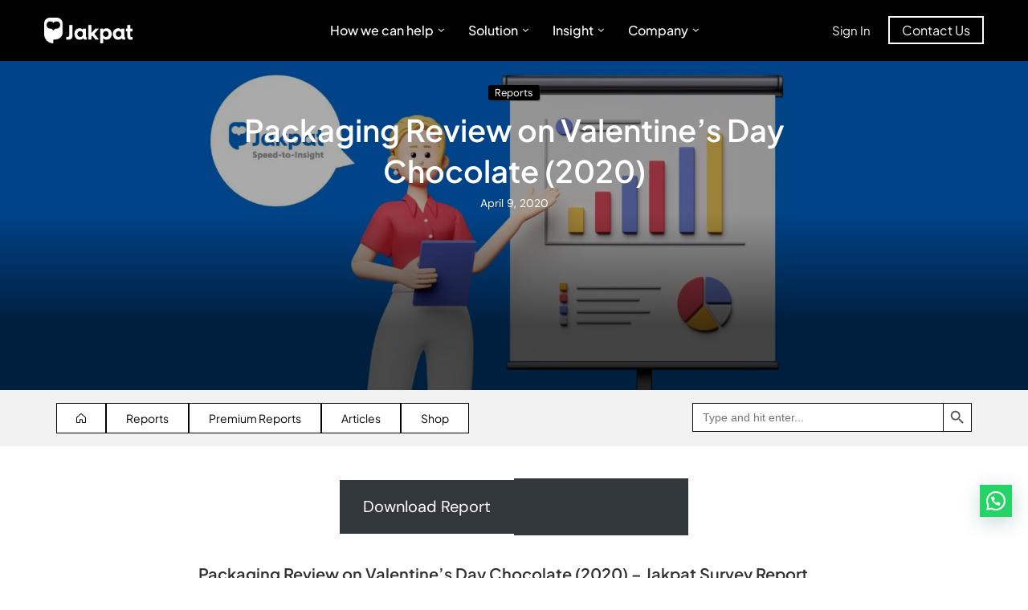

--- FILE ---
content_type: text/html; charset=utf-8
request_url: https://www.google.com/recaptcha/api2/anchor?ar=1&k=6LdNRFcqAAAAACfWdCotfZCUGw88h6f4sYYQctc7&co=aHR0cHM6Ly9pbnNpZ2h0Lmpha3BhdC5uZXQ6NDQz&hl=en&v=PoyoqOPhxBO7pBk68S4YbpHZ&size=invisible&anchor-ms=20000&execute-ms=30000&cb=o1fw2tudguue
body_size: 49487
content:
<!DOCTYPE HTML><html dir="ltr" lang="en"><head><meta http-equiv="Content-Type" content="text/html; charset=UTF-8">
<meta http-equiv="X-UA-Compatible" content="IE=edge">
<title>reCAPTCHA</title>
<style type="text/css">
/* cyrillic-ext */
@font-face {
  font-family: 'Roboto';
  font-style: normal;
  font-weight: 400;
  font-stretch: 100%;
  src: url(//fonts.gstatic.com/s/roboto/v48/KFO7CnqEu92Fr1ME7kSn66aGLdTylUAMa3GUBHMdazTgWw.woff2) format('woff2');
  unicode-range: U+0460-052F, U+1C80-1C8A, U+20B4, U+2DE0-2DFF, U+A640-A69F, U+FE2E-FE2F;
}
/* cyrillic */
@font-face {
  font-family: 'Roboto';
  font-style: normal;
  font-weight: 400;
  font-stretch: 100%;
  src: url(//fonts.gstatic.com/s/roboto/v48/KFO7CnqEu92Fr1ME7kSn66aGLdTylUAMa3iUBHMdazTgWw.woff2) format('woff2');
  unicode-range: U+0301, U+0400-045F, U+0490-0491, U+04B0-04B1, U+2116;
}
/* greek-ext */
@font-face {
  font-family: 'Roboto';
  font-style: normal;
  font-weight: 400;
  font-stretch: 100%;
  src: url(//fonts.gstatic.com/s/roboto/v48/KFO7CnqEu92Fr1ME7kSn66aGLdTylUAMa3CUBHMdazTgWw.woff2) format('woff2');
  unicode-range: U+1F00-1FFF;
}
/* greek */
@font-face {
  font-family: 'Roboto';
  font-style: normal;
  font-weight: 400;
  font-stretch: 100%;
  src: url(//fonts.gstatic.com/s/roboto/v48/KFO7CnqEu92Fr1ME7kSn66aGLdTylUAMa3-UBHMdazTgWw.woff2) format('woff2');
  unicode-range: U+0370-0377, U+037A-037F, U+0384-038A, U+038C, U+038E-03A1, U+03A3-03FF;
}
/* math */
@font-face {
  font-family: 'Roboto';
  font-style: normal;
  font-weight: 400;
  font-stretch: 100%;
  src: url(//fonts.gstatic.com/s/roboto/v48/KFO7CnqEu92Fr1ME7kSn66aGLdTylUAMawCUBHMdazTgWw.woff2) format('woff2');
  unicode-range: U+0302-0303, U+0305, U+0307-0308, U+0310, U+0312, U+0315, U+031A, U+0326-0327, U+032C, U+032F-0330, U+0332-0333, U+0338, U+033A, U+0346, U+034D, U+0391-03A1, U+03A3-03A9, U+03B1-03C9, U+03D1, U+03D5-03D6, U+03F0-03F1, U+03F4-03F5, U+2016-2017, U+2034-2038, U+203C, U+2040, U+2043, U+2047, U+2050, U+2057, U+205F, U+2070-2071, U+2074-208E, U+2090-209C, U+20D0-20DC, U+20E1, U+20E5-20EF, U+2100-2112, U+2114-2115, U+2117-2121, U+2123-214F, U+2190, U+2192, U+2194-21AE, U+21B0-21E5, U+21F1-21F2, U+21F4-2211, U+2213-2214, U+2216-22FF, U+2308-230B, U+2310, U+2319, U+231C-2321, U+2336-237A, U+237C, U+2395, U+239B-23B7, U+23D0, U+23DC-23E1, U+2474-2475, U+25AF, U+25B3, U+25B7, U+25BD, U+25C1, U+25CA, U+25CC, U+25FB, U+266D-266F, U+27C0-27FF, U+2900-2AFF, U+2B0E-2B11, U+2B30-2B4C, U+2BFE, U+3030, U+FF5B, U+FF5D, U+1D400-1D7FF, U+1EE00-1EEFF;
}
/* symbols */
@font-face {
  font-family: 'Roboto';
  font-style: normal;
  font-weight: 400;
  font-stretch: 100%;
  src: url(//fonts.gstatic.com/s/roboto/v48/KFO7CnqEu92Fr1ME7kSn66aGLdTylUAMaxKUBHMdazTgWw.woff2) format('woff2');
  unicode-range: U+0001-000C, U+000E-001F, U+007F-009F, U+20DD-20E0, U+20E2-20E4, U+2150-218F, U+2190, U+2192, U+2194-2199, U+21AF, U+21E6-21F0, U+21F3, U+2218-2219, U+2299, U+22C4-22C6, U+2300-243F, U+2440-244A, U+2460-24FF, U+25A0-27BF, U+2800-28FF, U+2921-2922, U+2981, U+29BF, U+29EB, U+2B00-2BFF, U+4DC0-4DFF, U+FFF9-FFFB, U+10140-1018E, U+10190-1019C, U+101A0, U+101D0-101FD, U+102E0-102FB, U+10E60-10E7E, U+1D2C0-1D2D3, U+1D2E0-1D37F, U+1F000-1F0FF, U+1F100-1F1AD, U+1F1E6-1F1FF, U+1F30D-1F30F, U+1F315, U+1F31C, U+1F31E, U+1F320-1F32C, U+1F336, U+1F378, U+1F37D, U+1F382, U+1F393-1F39F, U+1F3A7-1F3A8, U+1F3AC-1F3AF, U+1F3C2, U+1F3C4-1F3C6, U+1F3CA-1F3CE, U+1F3D4-1F3E0, U+1F3ED, U+1F3F1-1F3F3, U+1F3F5-1F3F7, U+1F408, U+1F415, U+1F41F, U+1F426, U+1F43F, U+1F441-1F442, U+1F444, U+1F446-1F449, U+1F44C-1F44E, U+1F453, U+1F46A, U+1F47D, U+1F4A3, U+1F4B0, U+1F4B3, U+1F4B9, U+1F4BB, U+1F4BF, U+1F4C8-1F4CB, U+1F4D6, U+1F4DA, U+1F4DF, U+1F4E3-1F4E6, U+1F4EA-1F4ED, U+1F4F7, U+1F4F9-1F4FB, U+1F4FD-1F4FE, U+1F503, U+1F507-1F50B, U+1F50D, U+1F512-1F513, U+1F53E-1F54A, U+1F54F-1F5FA, U+1F610, U+1F650-1F67F, U+1F687, U+1F68D, U+1F691, U+1F694, U+1F698, U+1F6AD, U+1F6B2, U+1F6B9-1F6BA, U+1F6BC, U+1F6C6-1F6CF, U+1F6D3-1F6D7, U+1F6E0-1F6EA, U+1F6F0-1F6F3, U+1F6F7-1F6FC, U+1F700-1F7FF, U+1F800-1F80B, U+1F810-1F847, U+1F850-1F859, U+1F860-1F887, U+1F890-1F8AD, U+1F8B0-1F8BB, U+1F8C0-1F8C1, U+1F900-1F90B, U+1F93B, U+1F946, U+1F984, U+1F996, U+1F9E9, U+1FA00-1FA6F, U+1FA70-1FA7C, U+1FA80-1FA89, U+1FA8F-1FAC6, U+1FACE-1FADC, U+1FADF-1FAE9, U+1FAF0-1FAF8, U+1FB00-1FBFF;
}
/* vietnamese */
@font-face {
  font-family: 'Roboto';
  font-style: normal;
  font-weight: 400;
  font-stretch: 100%;
  src: url(//fonts.gstatic.com/s/roboto/v48/KFO7CnqEu92Fr1ME7kSn66aGLdTylUAMa3OUBHMdazTgWw.woff2) format('woff2');
  unicode-range: U+0102-0103, U+0110-0111, U+0128-0129, U+0168-0169, U+01A0-01A1, U+01AF-01B0, U+0300-0301, U+0303-0304, U+0308-0309, U+0323, U+0329, U+1EA0-1EF9, U+20AB;
}
/* latin-ext */
@font-face {
  font-family: 'Roboto';
  font-style: normal;
  font-weight: 400;
  font-stretch: 100%;
  src: url(//fonts.gstatic.com/s/roboto/v48/KFO7CnqEu92Fr1ME7kSn66aGLdTylUAMa3KUBHMdazTgWw.woff2) format('woff2');
  unicode-range: U+0100-02BA, U+02BD-02C5, U+02C7-02CC, U+02CE-02D7, U+02DD-02FF, U+0304, U+0308, U+0329, U+1D00-1DBF, U+1E00-1E9F, U+1EF2-1EFF, U+2020, U+20A0-20AB, U+20AD-20C0, U+2113, U+2C60-2C7F, U+A720-A7FF;
}
/* latin */
@font-face {
  font-family: 'Roboto';
  font-style: normal;
  font-weight: 400;
  font-stretch: 100%;
  src: url(//fonts.gstatic.com/s/roboto/v48/KFO7CnqEu92Fr1ME7kSn66aGLdTylUAMa3yUBHMdazQ.woff2) format('woff2');
  unicode-range: U+0000-00FF, U+0131, U+0152-0153, U+02BB-02BC, U+02C6, U+02DA, U+02DC, U+0304, U+0308, U+0329, U+2000-206F, U+20AC, U+2122, U+2191, U+2193, U+2212, U+2215, U+FEFF, U+FFFD;
}
/* cyrillic-ext */
@font-face {
  font-family: 'Roboto';
  font-style: normal;
  font-weight: 500;
  font-stretch: 100%;
  src: url(//fonts.gstatic.com/s/roboto/v48/KFO7CnqEu92Fr1ME7kSn66aGLdTylUAMa3GUBHMdazTgWw.woff2) format('woff2');
  unicode-range: U+0460-052F, U+1C80-1C8A, U+20B4, U+2DE0-2DFF, U+A640-A69F, U+FE2E-FE2F;
}
/* cyrillic */
@font-face {
  font-family: 'Roboto';
  font-style: normal;
  font-weight: 500;
  font-stretch: 100%;
  src: url(//fonts.gstatic.com/s/roboto/v48/KFO7CnqEu92Fr1ME7kSn66aGLdTylUAMa3iUBHMdazTgWw.woff2) format('woff2');
  unicode-range: U+0301, U+0400-045F, U+0490-0491, U+04B0-04B1, U+2116;
}
/* greek-ext */
@font-face {
  font-family: 'Roboto';
  font-style: normal;
  font-weight: 500;
  font-stretch: 100%;
  src: url(//fonts.gstatic.com/s/roboto/v48/KFO7CnqEu92Fr1ME7kSn66aGLdTylUAMa3CUBHMdazTgWw.woff2) format('woff2');
  unicode-range: U+1F00-1FFF;
}
/* greek */
@font-face {
  font-family: 'Roboto';
  font-style: normal;
  font-weight: 500;
  font-stretch: 100%;
  src: url(//fonts.gstatic.com/s/roboto/v48/KFO7CnqEu92Fr1ME7kSn66aGLdTylUAMa3-UBHMdazTgWw.woff2) format('woff2');
  unicode-range: U+0370-0377, U+037A-037F, U+0384-038A, U+038C, U+038E-03A1, U+03A3-03FF;
}
/* math */
@font-face {
  font-family: 'Roboto';
  font-style: normal;
  font-weight: 500;
  font-stretch: 100%;
  src: url(//fonts.gstatic.com/s/roboto/v48/KFO7CnqEu92Fr1ME7kSn66aGLdTylUAMawCUBHMdazTgWw.woff2) format('woff2');
  unicode-range: U+0302-0303, U+0305, U+0307-0308, U+0310, U+0312, U+0315, U+031A, U+0326-0327, U+032C, U+032F-0330, U+0332-0333, U+0338, U+033A, U+0346, U+034D, U+0391-03A1, U+03A3-03A9, U+03B1-03C9, U+03D1, U+03D5-03D6, U+03F0-03F1, U+03F4-03F5, U+2016-2017, U+2034-2038, U+203C, U+2040, U+2043, U+2047, U+2050, U+2057, U+205F, U+2070-2071, U+2074-208E, U+2090-209C, U+20D0-20DC, U+20E1, U+20E5-20EF, U+2100-2112, U+2114-2115, U+2117-2121, U+2123-214F, U+2190, U+2192, U+2194-21AE, U+21B0-21E5, U+21F1-21F2, U+21F4-2211, U+2213-2214, U+2216-22FF, U+2308-230B, U+2310, U+2319, U+231C-2321, U+2336-237A, U+237C, U+2395, U+239B-23B7, U+23D0, U+23DC-23E1, U+2474-2475, U+25AF, U+25B3, U+25B7, U+25BD, U+25C1, U+25CA, U+25CC, U+25FB, U+266D-266F, U+27C0-27FF, U+2900-2AFF, U+2B0E-2B11, U+2B30-2B4C, U+2BFE, U+3030, U+FF5B, U+FF5D, U+1D400-1D7FF, U+1EE00-1EEFF;
}
/* symbols */
@font-face {
  font-family: 'Roboto';
  font-style: normal;
  font-weight: 500;
  font-stretch: 100%;
  src: url(//fonts.gstatic.com/s/roboto/v48/KFO7CnqEu92Fr1ME7kSn66aGLdTylUAMaxKUBHMdazTgWw.woff2) format('woff2');
  unicode-range: U+0001-000C, U+000E-001F, U+007F-009F, U+20DD-20E0, U+20E2-20E4, U+2150-218F, U+2190, U+2192, U+2194-2199, U+21AF, U+21E6-21F0, U+21F3, U+2218-2219, U+2299, U+22C4-22C6, U+2300-243F, U+2440-244A, U+2460-24FF, U+25A0-27BF, U+2800-28FF, U+2921-2922, U+2981, U+29BF, U+29EB, U+2B00-2BFF, U+4DC0-4DFF, U+FFF9-FFFB, U+10140-1018E, U+10190-1019C, U+101A0, U+101D0-101FD, U+102E0-102FB, U+10E60-10E7E, U+1D2C0-1D2D3, U+1D2E0-1D37F, U+1F000-1F0FF, U+1F100-1F1AD, U+1F1E6-1F1FF, U+1F30D-1F30F, U+1F315, U+1F31C, U+1F31E, U+1F320-1F32C, U+1F336, U+1F378, U+1F37D, U+1F382, U+1F393-1F39F, U+1F3A7-1F3A8, U+1F3AC-1F3AF, U+1F3C2, U+1F3C4-1F3C6, U+1F3CA-1F3CE, U+1F3D4-1F3E0, U+1F3ED, U+1F3F1-1F3F3, U+1F3F5-1F3F7, U+1F408, U+1F415, U+1F41F, U+1F426, U+1F43F, U+1F441-1F442, U+1F444, U+1F446-1F449, U+1F44C-1F44E, U+1F453, U+1F46A, U+1F47D, U+1F4A3, U+1F4B0, U+1F4B3, U+1F4B9, U+1F4BB, U+1F4BF, U+1F4C8-1F4CB, U+1F4D6, U+1F4DA, U+1F4DF, U+1F4E3-1F4E6, U+1F4EA-1F4ED, U+1F4F7, U+1F4F9-1F4FB, U+1F4FD-1F4FE, U+1F503, U+1F507-1F50B, U+1F50D, U+1F512-1F513, U+1F53E-1F54A, U+1F54F-1F5FA, U+1F610, U+1F650-1F67F, U+1F687, U+1F68D, U+1F691, U+1F694, U+1F698, U+1F6AD, U+1F6B2, U+1F6B9-1F6BA, U+1F6BC, U+1F6C6-1F6CF, U+1F6D3-1F6D7, U+1F6E0-1F6EA, U+1F6F0-1F6F3, U+1F6F7-1F6FC, U+1F700-1F7FF, U+1F800-1F80B, U+1F810-1F847, U+1F850-1F859, U+1F860-1F887, U+1F890-1F8AD, U+1F8B0-1F8BB, U+1F8C0-1F8C1, U+1F900-1F90B, U+1F93B, U+1F946, U+1F984, U+1F996, U+1F9E9, U+1FA00-1FA6F, U+1FA70-1FA7C, U+1FA80-1FA89, U+1FA8F-1FAC6, U+1FACE-1FADC, U+1FADF-1FAE9, U+1FAF0-1FAF8, U+1FB00-1FBFF;
}
/* vietnamese */
@font-face {
  font-family: 'Roboto';
  font-style: normal;
  font-weight: 500;
  font-stretch: 100%;
  src: url(//fonts.gstatic.com/s/roboto/v48/KFO7CnqEu92Fr1ME7kSn66aGLdTylUAMa3OUBHMdazTgWw.woff2) format('woff2');
  unicode-range: U+0102-0103, U+0110-0111, U+0128-0129, U+0168-0169, U+01A0-01A1, U+01AF-01B0, U+0300-0301, U+0303-0304, U+0308-0309, U+0323, U+0329, U+1EA0-1EF9, U+20AB;
}
/* latin-ext */
@font-face {
  font-family: 'Roboto';
  font-style: normal;
  font-weight: 500;
  font-stretch: 100%;
  src: url(//fonts.gstatic.com/s/roboto/v48/KFO7CnqEu92Fr1ME7kSn66aGLdTylUAMa3KUBHMdazTgWw.woff2) format('woff2');
  unicode-range: U+0100-02BA, U+02BD-02C5, U+02C7-02CC, U+02CE-02D7, U+02DD-02FF, U+0304, U+0308, U+0329, U+1D00-1DBF, U+1E00-1E9F, U+1EF2-1EFF, U+2020, U+20A0-20AB, U+20AD-20C0, U+2113, U+2C60-2C7F, U+A720-A7FF;
}
/* latin */
@font-face {
  font-family: 'Roboto';
  font-style: normal;
  font-weight: 500;
  font-stretch: 100%;
  src: url(//fonts.gstatic.com/s/roboto/v48/KFO7CnqEu92Fr1ME7kSn66aGLdTylUAMa3yUBHMdazQ.woff2) format('woff2');
  unicode-range: U+0000-00FF, U+0131, U+0152-0153, U+02BB-02BC, U+02C6, U+02DA, U+02DC, U+0304, U+0308, U+0329, U+2000-206F, U+20AC, U+2122, U+2191, U+2193, U+2212, U+2215, U+FEFF, U+FFFD;
}
/* cyrillic-ext */
@font-face {
  font-family: 'Roboto';
  font-style: normal;
  font-weight: 900;
  font-stretch: 100%;
  src: url(//fonts.gstatic.com/s/roboto/v48/KFO7CnqEu92Fr1ME7kSn66aGLdTylUAMa3GUBHMdazTgWw.woff2) format('woff2');
  unicode-range: U+0460-052F, U+1C80-1C8A, U+20B4, U+2DE0-2DFF, U+A640-A69F, U+FE2E-FE2F;
}
/* cyrillic */
@font-face {
  font-family: 'Roboto';
  font-style: normal;
  font-weight: 900;
  font-stretch: 100%;
  src: url(//fonts.gstatic.com/s/roboto/v48/KFO7CnqEu92Fr1ME7kSn66aGLdTylUAMa3iUBHMdazTgWw.woff2) format('woff2');
  unicode-range: U+0301, U+0400-045F, U+0490-0491, U+04B0-04B1, U+2116;
}
/* greek-ext */
@font-face {
  font-family: 'Roboto';
  font-style: normal;
  font-weight: 900;
  font-stretch: 100%;
  src: url(//fonts.gstatic.com/s/roboto/v48/KFO7CnqEu92Fr1ME7kSn66aGLdTylUAMa3CUBHMdazTgWw.woff2) format('woff2');
  unicode-range: U+1F00-1FFF;
}
/* greek */
@font-face {
  font-family: 'Roboto';
  font-style: normal;
  font-weight: 900;
  font-stretch: 100%;
  src: url(//fonts.gstatic.com/s/roboto/v48/KFO7CnqEu92Fr1ME7kSn66aGLdTylUAMa3-UBHMdazTgWw.woff2) format('woff2');
  unicode-range: U+0370-0377, U+037A-037F, U+0384-038A, U+038C, U+038E-03A1, U+03A3-03FF;
}
/* math */
@font-face {
  font-family: 'Roboto';
  font-style: normal;
  font-weight: 900;
  font-stretch: 100%;
  src: url(//fonts.gstatic.com/s/roboto/v48/KFO7CnqEu92Fr1ME7kSn66aGLdTylUAMawCUBHMdazTgWw.woff2) format('woff2');
  unicode-range: U+0302-0303, U+0305, U+0307-0308, U+0310, U+0312, U+0315, U+031A, U+0326-0327, U+032C, U+032F-0330, U+0332-0333, U+0338, U+033A, U+0346, U+034D, U+0391-03A1, U+03A3-03A9, U+03B1-03C9, U+03D1, U+03D5-03D6, U+03F0-03F1, U+03F4-03F5, U+2016-2017, U+2034-2038, U+203C, U+2040, U+2043, U+2047, U+2050, U+2057, U+205F, U+2070-2071, U+2074-208E, U+2090-209C, U+20D0-20DC, U+20E1, U+20E5-20EF, U+2100-2112, U+2114-2115, U+2117-2121, U+2123-214F, U+2190, U+2192, U+2194-21AE, U+21B0-21E5, U+21F1-21F2, U+21F4-2211, U+2213-2214, U+2216-22FF, U+2308-230B, U+2310, U+2319, U+231C-2321, U+2336-237A, U+237C, U+2395, U+239B-23B7, U+23D0, U+23DC-23E1, U+2474-2475, U+25AF, U+25B3, U+25B7, U+25BD, U+25C1, U+25CA, U+25CC, U+25FB, U+266D-266F, U+27C0-27FF, U+2900-2AFF, U+2B0E-2B11, U+2B30-2B4C, U+2BFE, U+3030, U+FF5B, U+FF5D, U+1D400-1D7FF, U+1EE00-1EEFF;
}
/* symbols */
@font-face {
  font-family: 'Roboto';
  font-style: normal;
  font-weight: 900;
  font-stretch: 100%;
  src: url(//fonts.gstatic.com/s/roboto/v48/KFO7CnqEu92Fr1ME7kSn66aGLdTylUAMaxKUBHMdazTgWw.woff2) format('woff2');
  unicode-range: U+0001-000C, U+000E-001F, U+007F-009F, U+20DD-20E0, U+20E2-20E4, U+2150-218F, U+2190, U+2192, U+2194-2199, U+21AF, U+21E6-21F0, U+21F3, U+2218-2219, U+2299, U+22C4-22C6, U+2300-243F, U+2440-244A, U+2460-24FF, U+25A0-27BF, U+2800-28FF, U+2921-2922, U+2981, U+29BF, U+29EB, U+2B00-2BFF, U+4DC0-4DFF, U+FFF9-FFFB, U+10140-1018E, U+10190-1019C, U+101A0, U+101D0-101FD, U+102E0-102FB, U+10E60-10E7E, U+1D2C0-1D2D3, U+1D2E0-1D37F, U+1F000-1F0FF, U+1F100-1F1AD, U+1F1E6-1F1FF, U+1F30D-1F30F, U+1F315, U+1F31C, U+1F31E, U+1F320-1F32C, U+1F336, U+1F378, U+1F37D, U+1F382, U+1F393-1F39F, U+1F3A7-1F3A8, U+1F3AC-1F3AF, U+1F3C2, U+1F3C4-1F3C6, U+1F3CA-1F3CE, U+1F3D4-1F3E0, U+1F3ED, U+1F3F1-1F3F3, U+1F3F5-1F3F7, U+1F408, U+1F415, U+1F41F, U+1F426, U+1F43F, U+1F441-1F442, U+1F444, U+1F446-1F449, U+1F44C-1F44E, U+1F453, U+1F46A, U+1F47D, U+1F4A3, U+1F4B0, U+1F4B3, U+1F4B9, U+1F4BB, U+1F4BF, U+1F4C8-1F4CB, U+1F4D6, U+1F4DA, U+1F4DF, U+1F4E3-1F4E6, U+1F4EA-1F4ED, U+1F4F7, U+1F4F9-1F4FB, U+1F4FD-1F4FE, U+1F503, U+1F507-1F50B, U+1F50D, U+1F512-1F513, U+1F53E-1F54A, U+1F54F-1F5FA, U+1F610, U+1F650-1F67F, U+1F687, U+1F68D, U+1F691, U+1F694, U+1F698, U+1F6AD, U+1F6B2, U+1F6B9-1F6BA, U+1F6BC, U+1F6C6-1F6CF, U+1F6D3-1F6D7, U+1F6E0-1F6EA, U+1F6F0-1F6F3, U+1F6F7-1F6FC, U+1F700-1F7FF, U+1F800-1F80B, U+1F810-1F847, U+1F850-1F859, U+1F860-1F887, U+1F890-1F8AD, U+1F8B0-1F8BB, U+1F8C0-1F8C1, U+1F900-1F90B, U+1F93B, U+1F946, U+1F984, U+1F996, U+1F9E9, U+1FA00-1FA6F, U+1FA70-1FA7C, U+1FA80-1FA89, U+1FA8F-1FAC6, U+1FACE-1FADC, U+1FADF-1FAE9, U+1FAF0-1FAF8, U+1FB00-1FBFF;
}
/* vietnamese */
@font-face {
  font-family: 'Roboto';
  font-style: normal;
  font-weight: 900;
  font-stretch: 100%;
  src: url(//fonts.gstatic.com/s/roboto/v48/KFO7CnqEu92Fr1ME7kSn66aGLdTylUAMa3OUBHMdazTgWw.woff2) format('woff2');
  unicode-range: U+0102-0103, U+0110-0111, U+0128-0129, U+0168-0169, U+01A0-01A1, U+01AF-01B0, U+0300-0301, U+0303-0304, U+0308-0309, U+0323, U+0329, U+1EA0-1EF9, U+20AB;
}
/* latin-ext */
@font-face {
  font-family: 'Roboto';
  font-style: normal;
  font-weight: 900;
  font-stretch: 100%;
  src: url(//fonts.gstatic.com/s/roboto/v48/KFO7CnqEu92Fr1ME7kSn66aGLdTylUAMa3KUBHMdazTgWw.woff2) format('woff2');
  unicode-range: U+0100-02BA, U+02BD-02C5, U+02C7-02CC, U+02CE-02D7, U+02DD-02FF, U+0304, U+0308, U+0329, U+1D00-1DBF, U+1E00-1E9F, U+1EF2-1EFF, U+2020, U+20A0-20AB, U+20AD-20C0, U+2113, U+2C60-2C7F, U+A720-A7FF;
}
/* latin */
@font-face {
  font-family: 'Roboto';
  font-style: normal;
  font-weight: 900;
  font-stretch: 100%;
  src: url(//fonts.gstatic.com/s/roboto/v48/KFO7CnqEu92Fr1ME7kSn66aGLdTylUAMa3yUBHMdazQ.woff2) format('woff2');
  unicode-range: U+0000-00FF, U+0131, U+0152-0153, U+02BB-02BC, U+02C6, U+02DA, U+02DC, U+0304, U+0308, U+0329, U+2000-206F, U+20AC, U+2122, U+2191, U+2193, U+2212, U+2215, U+FEFF, U+FFFD;
}

</style>
<link rel="stylesheet" type="text/css" href="https://www.gstatic.com/recaptcha/releases/PoyoqOPhxBO7pBk68S4YbpHZ/styles__ltr.css">
<script nonce="zCIn5b0ghgeLNiHJA9kv-Q" type="text/javascript">window['__recaptcha_api'] = 'https://www.google.com/recaptcha/api2/';</script>
<script type="text/javascript" src="https://www.gstatic.com/recaptcha/releases/PoyoqOPhxBO7pBk68S4YbpHZ/recaptcha__en.js" nonce="zCIn5b0ghgeLNiHJA9kv-Q">
      
    </script></head>
<body><div id="rc-anchor-alert" class="rc-anchor-alert"></div>
<input type="hidden" id="recaptcha-token" value="[base64]">
<script type="text/javascript" nonce="zCIn5b0ghgeLNiHJA9kv-Q">
      recaptcha.anchor.Main.init("[\x22ainput\x22,[\x22bgdata\x22,\x22\x22,\[base64]/[base64]/[base64]/[base64]/[base64]/[base64]/KGcoTywyNTMsTy5PKSxVRyhPLEMpKTpnKE8sMjUzLEMpLE8pKSxsKSksTykpfSxieT1mdW5jdGlvbihDLE8sdSxsKXtmb3IobD0odT1SKEMpLDApO08+MDtPLS0pbD1sPDw4fFooQyk7ZyhDLHUsbCl9LFVHPWZ1bmN0aW9uKEMsTyl7Qy5pLmxlbmd0aD4xMDQ/[base64]/[base64]/[base64]/[base64]/[base64]/[base64]/[base64]\\u003d\x22,\[base64]\\u003d\\u003d\x22,\x22I2BeHsOKMFHCkMKOwrTCvcO0YMKzwo7DhUnDpMKWwqPDuElmw4rCtcKfIsOePcOYRHR7FsK3YzVxNijChVFtw6B6GxlwAMO8w5/Dj0LDpUTDmMOAFsOWaMOQwrnCpMK9wrvCjjcAw4Nuw60lRFMMwrbDgsKfJ0YRfsONwophX8K3woPCnD7DhsKmKMKNaMKyaMK/ScKVw7lJwqJdw7Q7w74Kwo4FaTHDpDPCk35lw5Q9w545GD/CmsKSwqbCvsOyMnrDuQvDr8KrwqjCug9Lw6rDicK3JcKNSMOUwqLDtWNpwqPCuAfDlMOMwoTCncKcIMKiMjQ7w4DClHFswpgZwo9yK2J8cmPDgMOnwpBRRz5Fw7/CqD7DviDDgSYCLkV7IxABwrB6w5fCusOvwpPCj8K7bsO7w4cVwp4BwqERwp3DnMOZwpzDjcK/LsKZHjUlX0tUT8OUw71Rw6Miwq80wqDCgzQwfFJvU8KbD8KLREzCjMOlfn50wqrCr8OXwqLCl2/DhWfCjsO/wovCtMKWw6cvwp3DnMOqw4rCvjxCKMKewqTDs8K/w5IQXMOpw5PCo8O0wpAtKsOzAizCpUEiwqzCh8OfPEvDnTNGw6xCejpMUlzClMOUZRcTw4dSwrc4YBp5ekUQw5bDsMKMwrVbwpYpHGsfccKBIgh8PsKtwoPCgcKYVsOoccOKw77CpMKlHcOFAsKuw4Uvwqowwr/ChsK3w6ozwoB6w5DDvcKnM8KPf8KlRzjDusKDw7AhKUvCssOAJ2PDvzbDlVbCuXw+cS/[base64]/Djg01USnCgSDCgsOnWMKfwqgufBLDvcKTKmYEw5TCv8O6w6HCkMKkcMORwrVcOGPCjcONYFgGw6rCinvCscKjw7zDnnLDl2HCocK/VENjD8KJw6I7GFTDrcKrwoo/FEfCoMKsZsK/[base64]/CsmFVCsO+w47Cr8KVwoHDsCPCmsOmw7HDocO7UcOqwrfDlMOBGMKuwrvDtcONw48vdsOhwoQIw5/CuARwwoY0w60qwqIUainDrhh7w78sXsO3csKec8Kuw5BIOMKue8Kbw6LCo8OJecKzw6nDpjJpWynChFzDqT3Dl8K4wrFawp0Yw4EfL8KcwoR3w7JxPnfCjcOQwpPCgsOew4jCkcKBwo/DqkLCucKHw7NIw4Q+w7jDvU3CrWbCuC4KNMOQw7JFw4XDuDDDh0jCsTMbG0zDjVfCsXsXw7Mvc3vCm8Omw5rDo8O5wpVDIcO/[base64]/[base64]/[base64]/Dp0JFw7jDusOpwrsswp5EworDvcOWwp1mImPCjTZhwrtBw5jCh8O1eMKbw7fDsMKOJSp3w7ogEsKIEDTDlk5PXXjCmcKBbGPDn8Kxw5jDjhljwpDCisOpwoMyw47CscO8w5/Cm8KjOsKYbWJ+ZsOUw7gFfXrClsOzwrfCmmPDnsO4w6XChsKjSkZ6dTDCjh7CoMKvNgrDrDjDsCbDuMOrw7R0wrtew4zCusKPwrLCpcKIfWTDm8Kuw511EyoPwqkeGMOqMcKmBsKIwqBBwpnDocOvw4QCbcO1wq/[base64]/DqWvDg3LCuMOLUMOAw6MVSsOgw6bDpT7CvhrCun/DqsKTFBlkwpN8w57Cj1vDkj1fw5pWCiAIU8KvBsOXw7jCucONfXrDjMKUbcOawrwqUcKPwr4Iwr3DixUpXcKkPCVfVsOUwqd/w53CnAHCrVdpD0rDksKxwrsqwoHCiHTCisKkwoJ+w4t6ARTCjAxvwqXCrsKqVMKCw792w5R/ScO+ZVp2w4TCuy7DocOZwoANWVgDVG7CllvCjAg/[base64]/Ckgtsw5rCkMKpGsKgTl5rwosWwrvCjCVKYzUnenZDwrvCkcK+fcOawrfClcKMBS0cBzxsPXvCoi3DgcOmdm3CqsOkJcKrV8OJw6kFw6Yywq7CpEtBBMODwqIXbMKDw7zCncO+A8O3BRbCscKRDCvCg8OEOMOMw4jDqmDCvsORw7nDsk/DgAbDugTDjBELwrkKw74QEMOmwrQdBAxZwoHDkynDhcOnTsKcNS/DqcKBw43CmGhew7oTeMKuw5ERw6EGN8KIVMKlwp57JDBZfMOZwoReR8Kww4TCvcOxDcKnRcONwr/CtWIIYBAUw6dfUHDDtQ3DkE4JwrLDkUBWeMOmwprDs8OLwoM9w7HCg1JSMMKCVcKBwoxPw7HCuMO/woLCp8O8w4bCjsKyKEXCuwxeQ8K2B1xYNsOSJsKSwp/[base64]/VkBzwqkKZMOiwqjDnkdwwqp+WjE6w6VXw5zCrRoBRR19woscVMKrWcK2wozDhsKEwqZ5w6DCm1PDp8ORwr0hCcK0woZ3w4deHHRxw5UXScKLJR/Dq8ONPsORWsKUJcObJMOedhLDp8OMH8OJw58VAhU0wrfCiFzDtAXDjMOJBRnDt3trwo9dMsOzwr4Ow69gQcKWKcKhKS8dKy8Hw4wSw67Cih7DjnEyw4nCssOFZSw4dsOZw6fClkccw6MTIcO3worCgcK3wo/DrEHCt31tQWswQcKcHMK0TMOkV8Kuw7Jkw718wqUtWcOpwpBXLsO6K09OUsOuwqc+w53CszYaSApjw5Z2wpfCrjNXwprCoMOBSS4/LMKyA3DCjRPCtsK9e8OpLVPDsW7Cn8OIXcKwwqN6wpvCoMKLLBTCssOwVmtswqJXdjvDtHbDlQbDh0TClGlow7R4w6JUwoxNw4gyw7jDhcOoTcKYeMKqwoHCocOJwpN2NcO0T1/CtcKaw5XDqsOVwokfZjTDhGLDqcOnaxBcw5nDlsKLTB7Dlg/CtDJlw6fDuMOJPTMTTXsqw5sTw5jClWU+wr5IK8OVwpIpwowXw4HCgVF8wrlnw7DCmVFlQcK4K8OUDFbCmklxb8OLwqRSwrXCghBxwpBLwrkuBMOtw4xIw5TDhMKGwqcYWmTCoFnChcOaRW/CnsOZMl3DjMKBwpclXXQ8eSxWw7A0Q8KqGkF+CGwXFsO4B8KYw40XTA3DoGpFw7wFwr4Cw5rDlzHDosO/R1ljHMKUFAZVZAzCpXVMF8KLw40MVcKwS2PCkCoxADPDkcOdw6bDjsKKw6bDsXTDjcKeKmjCt8O8w7LDpcK1w6VnBAQCw4B3fMK9wo9pwrQVcsKgcxXDi8K/wo3DpcOVwqvCjylawpx/DMO0w6jCvCDDq8O3TsOyw78fw6sZw69lwpFBfVjDvUglw7twX8OQw7YjJMK0RMKYKB9EwoPDsEjCmQ7CpE7Dhj/[base64]/[base64]/CsgFNwqBPwoVjw6jDpxxPw5/[base64]/JcOURsKVw6sCwpzDvMObw7wqw5XCicOcw7HCuQ3Con8PUMKswqEYOyvCl8K8w4nCm8OJwpXChkjCt8OEw5vCvw/DqsK2w63CnMK+w650JzhHMsOewq8+wpNmDMOTAhMYQcKrGUbDvsK0CcKhw6nCmgPCiF9/[base64]/DtF7DpMKqwoIqwpLDh8Oiwq1PYgBMG8OOb0kPwr/CpA93cCJxWcOseMOxwpDCoCcywoTDh0hkw7jDgcOSwoRAwqHCsWrCi1PCrMKCZ8KxBsOvw54OwrpQwovChsO+a0Z3dD7CjMKiw5Fcw53Cj18Yw5dAHcKpwpTDrMKOIMKbwqnDsMKrw4oew7BfPk1LwpEdPyXCjU/DkcOTDV3Cgm7DkR1MC8OXwqDDhkw6wqPCvcK4KQB/w5XDrsKeZ8KqLijDjADCkREEw5dSeBPCgsOlw5dMSlPDrkPDtcOvLh/DnMKYExReEMKxFjQ5wqrDvMO0cH9Mw7Z6U3Qyw7htDlfDkMOQwoxXO8KYw5PDi8OLUxHCnsOzwrXDjhbDs8O+w4Uow58JOmvCkcKwf8OwUy/[base64]/Cr3nDnUjCk13CpcOvXMOnRMKJe0zDgsO9w7LCncKTcsKrw7jCv8ONTsKSOsKfL8OXw6N/SsOaOsOOwrHCkcKHwpQywq5Zwo8zw4I5w5jCm8KDw5rCqcOFXy8AGBlQQGNywpkkw6nDrsOhw5fCi1nCi8OZdzAdwr57Mw0Hw6NXDGLCojTDqw8fwo1mw58Swpoww6c3wqDClSd5bcO/w4zDgCVswpHDnTbDo8K1O8Onw47DgMOMw7bDo8Kaw43CokrCk1h9w6nCqHBtV8OFw4sowpbCjyPClMKNXcKqwoXDicOAIsKDwpRACD/[base64]/[base64]/XMK+NlvCjwTCkUbDrXFVUcKQwpPDhjp2MmwNVBlFfWpzwpdYAxbDhW/[base64]/F0bDqcO3woYUX8KCw5bCu8O+wqPDg8Kow7HDpTzCgcKUwoBJwrpiw7gkJ8KKdsKMwo1oF8K1w7DCgMOsw69LbR4yVh/Dk2HCqUzDkGfCvkgsZ8OWbsOMH8KSeCdJw5FPBBvCl3bChMKMEsO0w77ClGgRwr9HGsKAEsKiwoQIWsKtSsOoPip9wo9AQXgbS8Oww6fCnB/[base64]/[base64]/[base64]/w5DDjcO3wrdpwqfCiMOPwqF/w43DpH/DrMKLwpPDtlVNbsKIw6PClVVcwoZTdcOqw6UqLsK3AQ15w6sUTsO1ChsXw7I/w55BwpVeYxBXMxjDh8OZARnChzdxw6HDk8OIwrLDrUTDlDrCnMK9wpM3wp/Do2ppX8OMw7Agw4DCuBLDjTnDucOQw7LDgzPCs8O+wpPDj0TDpcOHw6jCu8Kkwr3Du10PQsO2wp8Bw6fClMOAWC/CjsOTUWLDniPDn1oOwrPDtxLDnGPDqsK2NmfCl8KFw7F1ZcKONR8uGSTDqE4sw6ZbVx/Dm1zCu8Ozw7srwrR4w5NfG8O1wohvHsKnwpAYLhsSw7vDjMK7O8ODcyE6woJpA8K7wo1gIzhGw5vDrsOQw7MdbFvCr8O1HsOFwpvCl8KDw5jDrDzCjsKWSCTDuHHClXTDnx9zNMKjwr3ChTDCo18/XADDkhgtw6/Dh8OdOH4Twp1Ww5Ucw6LDpsKHw78Nw6E3wqHCl8O4OsK2WcOmYMKYw6rDvsKhwpUXBsODc2Auw5/[base64]/ClXXCusKwwp1eHcOZw5fCnwTDiRzDv8KeKXV0wpwJaV9LQ8OOwokhQALCtMOOw5kjw6zDnMOxPDtHw6tnwqPDscOPUghmK8OUYUE5wq4/wpDCvlgHIsOXw4IeA0dnKk9GMmkaw4Y/[base64]/CgHdJw6V8w6Mzw7fDoRkPPhgzKsKZa8KALMKTemoOW8Ogwq3CrMKgw6kwE8KfE8Kjw53DlMOMF8Ocw4jCimMmXcK2XDc9XMKaw5d/Py3CocKZwqgLEmhlwqkTMsO5wrkYfcOJwqfDrmMjaUMyw4sOwpNDG0FsBMKFR8OGP0HDmsKTwqrCoVkNC8KKVl9JwqrDhMKpEMKQe8KBw5hrwq/CtywVwqgga0rDo31cw7gQBULCkcKkbRZUfEDDl8OOcSfCjhnDqBtmejFRwrvDs1PCnjF1wrHChUIyw4lfwrUuQMKzwoBvAhHDvMOYw4sjMhxqb8O8w4vDuzg7bR/CiUzCsMKRw7xuwqXDn2jCl8OBc8KUwqLCmMO3wqJqw59WwqDDisOmwp4Vwr01wo/Dt8OJBMOfOsK0dm9LdcOKw5/CrcKOJ8Kxw5PDkE/[base64]/[base64]/CrMOswr/Dm8OtScO5JyzCksOdZDk3w5ElfjHDnSfCtEg7PsOPRX/DonPCk8KKwqvCmMK5bSwXw6/DusKIwqdKw6grw63Ct0vCuMKZwpJsw7Ziw6xPwqlwJ8K+CEvDucO6wqfDuMOeIcKmw77Dp2ctcsOnVlDDonFuacKsDsOcw5IGdUlTwrMXwoXCvMOqXVzDucKcNMKjXMOpw4bCniQvBMK9w6tJTS/CuiHCigjDn8KjwppsXWjCmMKKwpLDvEFJVsOQwqrDiMK1SjDCl8Ofwo1mKWN6wrhLw43ClsKNNcOIw7fDgsKZw6Mwwq9cwqsfwpfCmsKxeMK5anDCmcKEfGYbLG7Cki5EVwfCj8ORasOVwq1Qw7Nbw5IuwpDChcKXwr5/w6/CjcKMw6lLw4fDmsOlwoMQGsOOJMOiesOPB3hxAwHCi8OsHcKMw7jDosO1w43CnXgowq/CqH9VEGPCqmvDvGzCv8OxdjvCpMKxMyQxw7jCtMKswrVjeMOaw7gyw6ouwrgsBwExSMKswqUKwpvCql7CuMKkR0rCjAvDv8Klwo5zT0BHCyTCmMKuWMKXZ8OtcMO8w6pAw6bDtMOkdsKOwpRtOsOsN1XDoAJewojCk8Odw6ohw4fCh8KAwpEeZ8KqY8KQNMKcL8O/NA/DnQJcw71GwqXClSN+wrDCuMO5wqHDsUlVdMO9w4U6SEkPw716w7lKD8KdccKvw63Du1o8TMKaFTzCizUJw7FUQ23CnMKrw6t0wozCvsKNWAQJwpMBKzVMw6wBEMOIw4RZbMOawqPCk29QwojDoMOXw78QQyleKcO3DTR4wr9YN8KLw7fCssKIw5M3wo/DhnRMwo50wptLT0kcMMOeI23Dh33Cv8Onw5sNw59OwpdxcnF0MsK7Og/ChsKbdcORBWxVZRvDsX5Ewp/[base64]/[base64]/Cm2BuwoVnCcOsKEHDs1XCp8O/w4fCi8KPScK7wro+wp/CgcKEwq5nKMOzwrjCo8KWAcKQeBzDksOrDgHDmhc7MMKWwrnCtsOCTMOTdcK3wrjCuGzDozzDkxzDvCDCnsOkMTpQw5Bvw6nDh8OmJH/DgVrCkjklw6DCh8KQdsK7w4Eew5o5wr/[base64]/Ct2HChsOPPMOEEjDDigTDsynCrsO+MEHDqAwtwpV9G2F5B8OZw6lGI8Klw5fCkkbCp0rDqcKMw5DDtmRzw7jDrSBVKsO5wpDDpCzDkw1NwpPDjQQhwrDDg8K+SMOkV8KGwpDCoGV/UArDqGdewqNLUgPChAkxwo/ClMOmQHwwwo5pwp9UwpxNw5MeLMOsWsOzw7x6wqEfHmvDn2d/MMOiwqvCkAFRwpY0wr7DksO5G8KcEMOoNBwJwoJnw5DCg8OsZcKgJWhzNcOsHzfDi1bDq0fDisKhc8OGw60WPsOKw7PCnFkEwqnCoMKnccO/wqjDpjvDrEcEwqsjw4xiwqR1wqZDw7dOF8OpeMKHwqrCusOXP8KrPB3DriIdZ8OAw6vDm8OEw7hka8OBHMOBwq/DhsOMcmkFwpfCk1HDmMOpIsOww5fCmjrCqHVXTcOlDwhRP8Oew6duwqFEwqjCmMOACwU9w4XCvS/DnMKdcRR2w6TClhLClcOYwrDDmwDCmhQXVkjDoggzCcOhwp/DlDvDkcOIJhDCqjFFBUp+WMO9RkXCkcKmwptKwoR7w79CKsO5wojDk8KzwrrDrVnChl0nG8K0I8OGFH7CksOOfiYwYcOsXHsMPDPDisOLwqvDhF/[base64]/CncOyw4IfRRtabA/DgMK4DcKGB8KOwqTDisOWLGHDt07DkjEBw6zDhMOcUnvCkSYbN0LCmQBrw48EFMKjJiPDsDnDksKATUIZQkPCiRohw4BDfHYGwqxxwpAQbE7Dk8ObwrLCnHUmcMK/OsK/TsOwVkIgIcKjLMKWwogNw5zCsxdZNh3Doj48eMKCH1VHDTYmJ1sNJi7CmUrClTbDth9aw6USw6QoXcKUVAwQNcKyw7HCq8OQw5/CqGJHw7QZWsKcesOASFTCh1F9w59eMmTDjwXCnMOyw5nChk4qQRfDtQ1pWsO7wrFfPRlnRGJMe0ZHKirCuHXClcKMGw/[base64]/[base64]/JcO5wq1cw4nCrMKnGSYGwrnCoHkDw6PChQVPwpEQwrpTdWrClsOPw7jCm8K9XTPClHbCv8KUZ8O9woFhB2jDgU7DkGUBMMOIw6J0SMKTLgbCgn/[base64]/[base64]/N8Owwr7CuT1swqx+Z8KUKSHCmcOiw6JZTVNnw5EZw6ZmM8O/wpcIcXbCjCJlwplVwpVnCU8nw4/[base64]/Dv8KiKsKbe8KvwpjCvcO7L1PDtMKtw43DsiwcwplAw6fCvcKeIsKOD8KHKiJow7Zdb8K6TWo/wpTCqgfDjmc6woQ/IWPDp8K/[base64]/DlXlcw6zChAvCqMOYwq3DnSHDtcKXwpV+w4Jxw68iw5otZw/ClETDi30AwoLCjjBYWMOEwpEOwrhfJMK9w7nCusOOKMKQwrbDmBHDiTLCkHXChcK7M2B9woVTfSEzw6XDsylCGAPDgMKNK8KRZhLCuMO+FMOqQsKpEAfDnj3Dv8Kha0h1PcO2ccOCwrHCtU3DlVMxwozDkMOxe8O3w7/Cu3nDrsKQw67DtsOGfcKswrPCrkcXw7pNcMKew7PDvSRne37Drj1hw4nCmsKoXMOjw7/DncKwMsOnw6JPesKyS8KmZ8OoDWwyw4p/wrlIwqJqwrXDoHBSwpZHYGDCpG4uw57DgcOKEBkpYGVuZDzDhMKgwoXDsikqw5Q/CQxgHGV3w6oIfWcCZmkKDAzCqjNIw7bDtQ3CoMK0w4zCqXdkI00rwqDDnz/CjsOww6llw5Zew6DCgcKawpV8TyzCv8Okw5EPw540wpTCu8OBwpnDgk1YKA1ow6kGJnQhAw3DmMKwwq9+fWhGXUYHwqXDlmzDlH3DlSjCm3rDncKHaxwww6HCvilbw7nCs8OmAibDhsOMb8KUwoxwGsKXw6tIMA3Dr2/Do2LDoWxiwpkiw5MkWcK1w4cRwoteMSh9w6vCqi/[base64]/DlXXCisK7wpHDhE0VIivCosK9wroFwpbCp8KMwqjCuGDCiDNuRwMGXMObwppxO8Kcw5HDjMObV8KbTsO7wrcZwq/ClH3CisKnalcCBw3Dl8OzCcOdwrLDosKtZCvClSvCondow4bDlcOQwpgHwpXCq1LDjWLDtj9PZXo8NcOJScOAScOtw7AzwqEfdgnDs2sVw6JyCkDDs8OcwphIQMKCwqU9Q29mwpJPw5geQ8OOMgnDik0xasOFJlQVUsKMwp0+w7/[base64]/C37CpcOOw53CvMOBNx9Rw5vDjMKEw4zDmAzDjnLDmVrCl8O2w6N1w4k7w6nDoTbCgGwAwrcKSS/[base64]/[base64]/Dn8KCw63DkMK3wokWw4fCpsKRwqbCkE48wr1qKSnDr8OIw4/CosK+bggdZ3sfwrN5WcKDwpQdf8OSwrLDjMO7wr/DgsKIwoVKw7DDmsOww49Hwo5zwqvCpQ8KZsKBYn5WwqXDhsOiwrdcw6Afw4HCuiUjQsKjDcOtM0F/BnFrF1Y/[base64]/DrSsxGcKQTQXCmhIfelLCp8KbNEHDtMOxwoR5w7LCgsOdFcK+Sx3DlsKTEmp9ZUZARsKXJHFVwo9bI8OawqPCqwlYcl/DtybDvQ0Me8O3wpR0VxdKbyPDlsK/w74vd8KfU8OGOEYRw4QLwpHCszbDvcKSw7/DgcOEw4LDoz1Cw6nCt0xpwoXDp8O4H8K6w4jCgMKNZ0/Do8KabsOtIcKAw7RRKMOqTmLDrMKaTx7DhcOwwonDssKHLcKrw5bDkAPCv8OZfcO+w6cpPX7Dg8OeNcK+wrBFwqU6wrZoL8OoDX8qw4kpwrQeTcOhw6bDjTVYZMO+GS5PwpHCssOfwrMTw6kfw4hvwqvDjMKbRMKmTsOEwq5wwq/CsV/[base64]/Dq8OPYsOfwqLCscKMw6PDh2A6AcKewoDDn8ODw6QIMTpaaMKVwpvCjyovw6p6wqPDj0VhwqXDq2LCgsKtw4/Dn8OZw4HCnMKAesOvDsKqXMKfw4FQwpdMw690w7DCkcKHw7ouP8KKYXPClQjCuTfDk8KXwrfCiXbDp8KvW3FSYCbDuRfDvMO8I8KWGHjCncKcBmonfsO+an7ChMKkN8Kfw4VneyY/w5XDq8KzwpPDgwE+wqjDg8K5EsK9D8OKXj/DuE9NVDrCnU7ClDvDix0xwrFxNMO0w5xYUsO3bsKwWsOPwrtKFQrDusKew6xFO8OewppnwpLCuCVSw5nDv2hwfHMGMgLCiMOnw6B9wr7DjcO3w5dXw7zDgUIFw5gIacKDb8O3a8Kfw4zCkcKGDQHCvUYUwpovwo8+wqMzw4x1NMOYw7bCqDgdEcO3D1/DssKTLFDDuVpEfk3DviXDtkfDtsK9wrNjwqRQFSXDqx8WwqLCrsKUw48wYMKoSUjDvBvDp8OFw4ESVMOxw6d8esOfwrXDrcKqw7rCo8Ovwq1Qwpcjc8Oxw44UwrnCvmFmPsOUw63DiDN2wq3CnsO2GBBPw697wrrCn8KjwpQfAcKuwrQGw7rDj8O7IsKlNMO7w7oSBj/ChcO4w45lJxPDjlXCqys+wpTCsFQQwrnCnsOjGcKsIhpCwq7Dj8KsK0nDjsKsCzXDiw/DjDfDpgUKf8OfB8K9b8OVwo1Pwq4NwrDDr8KRwqvCmR7CiMO0wpA7w7zDqnjCiHxhNA8iNDbCtcKbwpokKcOdwoJLwogwwppBX8Olw6nCusODby4kJ8Ojw45GwozCjSdbHcOrQFHCr8OSHsKXUsOXw7xOw4hOfMObGMK6EcOAw7jDicKow7nCrcOqJS/Cl8Ovwp84w7nDhVlRwplxwqnDhT0IwpbCq04nwoTDlcK5LhB0AMOzwrUyCxfCsF/DlMOXwpcFwrvCgAPDssOMw5YkQycswoolw73ChMK1f8KpworDt8K6w4w7w4PDnsOUwpw8EsKOwrgjw4zCjzIpEjYWw4vCjGMnw63Ci8K6L8OTwrBHC8OSdMOvwpMBwp/CosOjwq7ClAXDigLDtQrDtyfCoMOoUGPDsMOCw6VPZGzDhj/DnkfDjCzCkCYEwqXCi8KOJ1kTwqIFw5TCi8Ovwr43ScKNAcKFw7w0wqpUfsK0w4/CvsO1w6JDVMKxa0vCvz3Do8KhREjCiigYI8ONwooTw43Ci8KIIA7CrSIiPMORA8KSNiglw5UsB8KMGcONTsOUwqNqwqVwXcKLw4kEIBBZwohsa8K5wodSw5diw6DCtxhVA8OMwrAPw4ILw4PCj8O2wpTCgcOFY8KDfz4/w68+aMO2wrvCti/CjsK0wpXCvMK6DBrDqxDCosKzZcOGJGUKJ19Iw6bDhcOTw6Y2woJlw7pow6p0PnRaGk8jw6rCp3dkKcOswobCiMK5dS/DscKmRGgxwqJACcO2wp/Dk8ONw6lXGWVPwo12WcKoDCzDm8KAwo4rw7XCiMOuHsK8DcOCcsO0IsKtw7rDm8OZwrvDhwvCjsONS8KNwpZ9BX3DmzHCiMOww4DClcKfwpjCqV/CmMOUwrELZMKFTcKtDHYxw7txw4o7RSUrNsKPAgnDn23DscO8TFTDlRHDmkEAHcOcwoTCqcO/[base64]/CksKuw619wplcwofCiH1PK8ONPx5Tw5zCklLDq8KgwrBXwrDChsOEGm1nOsOqwrPDsMKUB8O7w7w/w50yw5lFaMOZw67Cm8KNwpTCnMOzwpcTDcO2KFvCmClzwo45w6dSW8KANhVaHA/DrMOJSAFNKG9mwosQwoHCoWbDjUdIwpcTI8O8RcOswoBvTcODHng5w5/CmMKrKsOKwq/[base64]/[base64]/Co8Ktw7gnPMKlw4lZwr3Cs8KvOlESw4PDpsKDw7jClcKkTcOUw44SBw1uw54Pw7lJBnBWw5oIOcOJwo0KAj/[base64]/[base64]/DtQ4ww7s2IRXCuhbDr0bDicOHaQY2w53DqsORw4nDncKxwq3Cp8O6BxPCgsKMw6nDumQAwrjCpWbCgcO8dsOEwrfCtsK2JBPDrXDDusKPKMKaw7/[base64]/DqEwmw4R+w7tkwrTCv2AgAU1lwoZCw4vCqMKYNnEnc8Kmw7MRMlVzwp9Xw4oIOHc5wrXCp1TCtRIQR8OWWhfCsMOjAlB7AETDqsOXw7rCjAoRcsO/w7rCrmBeIH/DniLDhVk0wpdRDMKRwonChMKMJXsJw4/[base64]/DtMO0MkJ+wowtZsOkwr1dw6fCj1/[base64]/KwgSFsKUw67Ds8Kaw4VwUVTCh8OOw6PCjXPDhwbDq142E8OkV8OEwqzCqcOIwoTCrQ3Cq8KFQcKPU1zDu8K1w5ZcRU7CgxXCt8KjPVZUw5gOw75xw7ETw6jCu8OKbsK1w4zDgcOoETQ6wqJgw5EmcMOYKStnwrZ4wpbCvMOCWDZDfsOzwo/[base64]/[base64]/CvcO/[base64]/w7LCv2zDuGXDqVPDv0k3w4tebcKfG0PCmAYAVVsSYcKowrDCnhFaw4HDo8O+wozDiVhBIFs2w5LDr0XDmAQmBQFhecKXwps6e8Oqw7nChB4JN8Osw6vCo8K6ZsKLBMOMwqNPZsO2DzAEU8OKw5XChcKJw6tHw4YOTVLCgSDCpcKow6nDqMOzAy9iY0IqEw/DrXLCii3DtCVBwpbCqnrCuiTCuMKlw5NYwrYtKiVhO8OSw6/[base64]/FEvDtFDCniYsJcKAXSXDjMKhwq/Cvh3DhQHCv8KHSU12wonDjirCogPDtwR+ccKRYMKsekbDscK+w7HDl8KCYlTCmTE1HMOSCsOIwotZw6HCncOBF8Ojw6vCijTCjQDCkUpRXsK6dj4pw5TCuVxIVMOgw6bCiH/DkxsTwq5Xwo4fFGnChmzDukLCuybCiETCkCTDt8OowqJCwrVHw6bDlz5fw7hmw6bChH/CvMOAwozDvsOCPcO5w6d5GEBdwrfCk8Oow640w5XDrsKCHjLDuw3DrUbCpMO4S8OAw4RFw5ZfwrJZw4cBw5k7wqbDvcOoXcKhwpXDnsKcd8K2VcKLYcKYB8Ofw6PCkFQyw50pwpECwprDkGbDj3DCnk7DpG7DgwzCpgQfOWBUwprChT/DpsK3KRoDLg/DicKuRAXDgWfDmwzCmcOOw4/DqMK/L2vDhj8Ewqgww5oQwqgkwoAQXsKpKnd4JnDCocK/w49Tw5o0BcOnwrpBw7TDjmnCgcOpUcKCw73CgsKeGcK1wrfCt8OcQ8KIa8KJw4/DvMOswpw+w7obwobDu2sXwpLCni/CsMKhwqNdwpXCiMORD2LCo8OuESDDh2jCvMKDFS/[base64]/[base64]/Dq8KWw7sWwoc1w5/DsMOSG8KsWcKBBm3ChW7Dq8OlYAUgHXkOw4xXGkPDrcKNWcOtwpvDplPCmMK4wprDi8Ktwr/DtT3CpMKPUFbCm8KFwo/DhsKFw5nDhsOdKQ/CuVDDhMKQw4vCksOfZMKRw5DDvkM+JREyRsOpbEVPO8OONcOPGn1RwpTClMOsTMOfAlw2wobDgFVUwoMHHcOswofCoy5xw6IlLsKKw7vCv8Kcw5nCjcKLB8KdUhxTDCfDo8KowroUwot1a10uw4bDqX7DncKrw7TCr8OpwoTCnMOLwpQrRsKCWl/CqErDnMOSwqthAcK5IEzCrjDDocO7w4DCkMKpazfClcKtDi3CrlwidsOqwrPDgsKhw5oAOWJJQB3CqsKkw4AGXsOzNXjDhMKCQmfCgcO2w5tmZMKKGcKHIMKiLMKtw7dkwrTDpl0nwr1KwqjCgklcw7/CtiAZwozDlFV4UMO5w6dyw5DDunbCphw0wpjCh8K6w4DChMKCw7lBRXN7ABnCkQpwDMKUPnTCgsK3SRFaXcKdwqlOBwkUV8OMwp3DqSbCosK2UMORa8KCJ8KGw4Jhf3k1UBcudRlhwobDrkIrPQdRw5pCw703w6fDmxBzVxJlCWPDgMKqwpoEajgZAcOXwr/DuWLDisOHED3CujkDGyJpwqzCrCQywo8fQXXCo8Ofwr/CtR7CjT3Dj3Iww4bDqcOEw6kvwqA5ekbDucO+wq3DisO/[base64]/[base64]/[base64]/CvsKCw6oIw4TDi8KQwo3Cn8O/w77DmsK5wpRMw6jDjsK8dj0iEsKjwrXDgcOEw68nAGEtw7RwbHnCnx/CucOQw57DvMOwd8O6SVDCh2k9w4k9w4Rfw53CryXDqcOlQTPDp0zDq8KDwrHDvwHDoG7CgMONwoxKHh/Csm0SwrZpw7B6w7tZK8OKFl1Uw6LChMKNw63CrH7CjwfCpWHClGPCvgNaWcONBUpiIsOGwo7DsTIdw4vClwrDjcKjOMK1F3fDvMKaw4TClRzDpxkIw5LCuB8hdkcJwotOEcK3PsK4w6/DmELCtXDCr8KxB8KULShoEjRZw6nDg8KLw4zCoh5iew7CiCs2F8KaVj0xIinDr0jClBBIw7FjwroBXcOuwqF7w5pfwqpGKcKadkk/RQTCt3XDsQZ3VwgBcSTCucKMwoY9w6LDicOuw60twq/CksKhIjJOwqLCvALDtXJraMOQQsKNwpbCpsKUwq3CmMOReH7DoMO3QFnDvRN3RXAzwoIowrk2w5nDmMK9w7DClMOSwoNaWG/[base64]/[base64]/DkHXCo8O7w5/CpMO0IsK0wpLDuRrClsK5wr5+wrUBDRbDiz8EwqZewrBFPGJfwqXDlcKJB8OBWHrCnld9wpnDrMOfw4XDm01fw6/DmMKAUsOPcRRENQLDoWUveMKvwrjDuRAzK2RfZALCm2bDnTIpwrQ9H1vCojjDh3B9FcO5w6PCuUDDh8Ocb21HwqFJf34Uw4jDqcK9wrwZw4Zaw59Jw7jCrgwpVw3ClHF6MsKjJ8KCw6LDux/CkirCvH4gVMKYwoZ2FR3CosO+wpzCiQTCvMO8w6/CimJdATjDmDLDgMKLwr5yw5PCjXx3wq7Dhns+wpbDv0xtAMKwdMO4AsK6wqgIw67DhMOZb2DDtz/CjjjCmU7Dm3rDtl7DpQfCuMKjPsKcGMKbQ8OdcBzDiHRXwobDgTYSYx4UMhzCkHjCkiDDssKXDkQxw6ZiwroAw4DDosOnJ3EWw6vDuMOnwprDocOIw6/CiMO1V2bCsQdBIMKzwp3DjW0rwrgCYGPCm3pYw7zCu8KYViHCpsKnOMOjw5rDqw8ZM8OcwpzCmjlFPMOfw4kBwpVFw6/DgSjDmRYBKMOyw7sNw78+w5gSYcOmUjTDu8K/[base64]/[base64]/[base64]/wrvDpDlBw7nCpsOKw4R6b8KPWcKxwooqwoPDkS/DoMKKwqHDhsKJwoRWQ8Ogw7peacKBwojCg8KSwqQZMcKlwrVhwrPDqC7Cp8Kawo5UGMKiXmNkwoTDncKFAcK6PEZUcsK+w6wcIsK1IcKvw4xOC2MPMsOBRMKHw41+FsOtCcO6w7FKw7jDrxfDtcOdw4nCjH7DsMO0M1/[base64]/[base64]/DlsKbw5HCtMOGdAfChMOrNMOtc8KYOXPCh37DtsOjwoDDrsO1w7w/wqvDssOuwrrDo8ODWSVuU8KZw5x5w7XDnSFhWkXCrmgNbsK9w7bDjMOfwo8xYMK5ZcO5KsKjwrvCqA5CcsOaw4fDuQTDrsOdXns1w7zDr0wNIMOsYWPCgMK9w4UgwqFLwprDtRRMw6zDmsOiw5vDv05Cwq3DjMODJGRHw4PCkMKcU8OewqBqekJTwoQ1wpjDt1kZwq/CohJDKzzDs3DCpTnDr8OWW8OywqJrRBjCg0DDqUXCjELDoVtkw7BAwqtLw4PDkxnDmiTCrMODYG/Cl2bDtMK2AcOTEy1vODjDrmY2wpHCnsK6w7/CkMOlwp/DnRfChz3DqivCkiDDnMKOB8K+woQkw61/KFEowovComEcwrooPAVHw6pMWMKpLALDvEt0w745RsKJKsKiwpgYw6LDosOta8O0L8OFM1Icw4rDpcK1bEpAeMK+wqExwqvDuQ3CsXzDvsKXwoURfjs9Mw\\u003d\\u003d\x22],null,[\x22conf\x22,null,\x226LdNRFcqAAAAACfWdCotfZCUGw88h6f4sYYQctc7\x22,0,null,null,null,1,[21,125,63,73,95,87,41,43,42,83,102,105,109,121],[1017145,913],0,null,null,null,null,0,null,0,null,700,1,null,0,\[base64]/76lBhnEnQkZnOKMAhmv8xEZ\x22,0,0,null,null,1,null,0,0,null,null,null,0],\x22https://insight.jakpat.net:443\x22,null,[3,1,1],null,null,null,0,3600,[\x22https://www.google.com/intl/en/policies/privacy/\x22,\x22https://www.google.com/intl/en/policies/terms/\x22],\x222TzyeRSo++UfXxZK1eleySeXBDmqWuow1A1XzNxftOE\\u003d\x22,0,0,null,1,1769029023508,0,0,[208,43,75],null,[11,53,107,172,61],\x22RC-4E4fF3OL4D74WA\x22,null,null,null,null,null,\x220dAFcWeA7tmwAvTUcVoXkPCbHtV1l6yYVpjRZQwmc-SJdFMWt8CknHHekoxyAqSNbwLsLDMnfWUJ1CxA_NmMd4MeOYpklsiqjPKA\x22,1769111823490]");
    </script></body></html>

--- FILE ---
content_type: text/css
request_url: https://insight.jakpat.net/wp-content/themes/jakpat-soledad/style.css?ver=1.0
body_size: -494
content:
/*
Theme Name: Jakpat Soledad
Theme URI: https://jakpat.net/jakpat-soledad/
Description: A child theme of Soledad
Author: Jakpat
Author URI: https://jakpat.net
Template: soledad
Version: 1.0
Text Domain: jakpat-soledad
*/

--- FILE ---
content_type: text/css
request_url: https://insight.jakpat.net/wp-content/uploads/elementor/css/post-19489.css?ver=1767730956
body_size: 2205
content:
.elementor-19489 .elementor-element.elementor-element-7e5d377{--display:flex;--gap:0px 0px;--row-gap:0px;--column-gap:0px;--margin-top:0px;--margin-bottom:0px;--margin-left:0px;--margin-right:0px;--padding-top:0px;--padding-bottom:0px;--padding-left:0px;--padding-right:0px;}.elementor-19489 .elementor-element.elementor-element-7da602c .penci-move-title-above:after{background-color:transparent;background-image:linear-gradient(180deg, #0000007A 46%, #000000 80%);}.elementor-19489 .elementor-element.elementor-element-7da602c .penci-single-featured-img,.elementor-19489 .elementor-element.elementor-element-7da602c .penci-jarallax{padding-top:32% !important;}.elementor-19489 .elementor-element.elementor-element-7da602c .header-standard .post-title{margin-bottom:0px;font-size:38px;text-transform:none;font-style:normal;}.elementor-19489 .elementor-element.elementor-element-7da602c .standard-post-special_wrapper,.elementor-19489 .elementor-element.elementor-element-7da602c .standard-post-special_wrapper .penci-fto-ct,.elementor-19489 .elementor-element.elementor-element-7da602c .standard-post-special_wrapper *,.elementor-19489 .elementor-element.elementor-element-7da602c .post-box-meta-single{text-align:center;}.elementor-19489 .elementor-element.elementor-element-7da602c .standard-post-special_wrapper{bottom:30px;top:30px;display:flex;flex-wrap:wrap;flex-direction:column;justify-content:end;}.elementor-19489 .elementor-element.elementor-element-7da602c .penci-fto-ct{max-width:786px;margin-left:auto !important;margin-right:auto !important;}.elementor-19489 .elementor-element.elementor-element-c5a0712{--display:flex;--flex-direction:column;--container-widget-width:100%;--container-widget-height:initial;--container-widget-flex-grow:0;--container-widget-align-self:initial;--flex-wrap-mobile:wrap;--gap:0px 0px;--row-gap:0px;--column-gap:0px;--margin-top:0px;--margin-bottom:020px;--margin-left:0px;--margin-right:0px;--padding-top:0px;--padding-bottom:0px;--padding-left:0px;--padding-right:0px;}.elementor-19489 .elementor-element.elementor-element-1e6da2d > .elementor-widget-container{margin:0px 0px 0px 0px;padding:0px 0px 0px 0px;}.elementor-19489 .elementor-element.elementor-element-2e6b754{--display:flex;--flex-direction:row;--container-widget-width:initial;--container-widget-height:100%;--container-widget-flex-grow:1;--container-widget-align-self:stretch;--flex-wrap-mobile:wrap;--justify-content:center;--gap:04px 04px;--row-gap:04px;--column-gap:04px;--margin-top:0px;--margin-bottom:0px;--margin-left:0px;--margin-right:0px;--padding-top:0px;--padding-bottom:0px;--padding-left:0px;--padding-right:0px;}.elementor-19489 .elementor-element.elementor-element-2e6b754.e-con{--align-self:center;}.elementor-19489 .elementor-element.elementor-element-f85c434 > .elementor-widget-container{margin:0px 0px 0px -6px;}.elementor-19489 .elementor-element.elementor-element-f85c434.elementor-element{--flex-grow:1;--flex-shrink:1;}.elementor-19489 .elementor-element.elementor-element-f85c434 .pctmp-term-list{text-align:right;}.elementor-19489 .elementor-element.elementor-element-f85c434 .pctmp-term-item{margin-right:0px;margin-left:0px;font-family:"DM Sans", Sans-serif;text-transform:none;padding:0px 0px 0px 0px;border-width:0px 0px 0px 0px;}.elementor-19489 .elementor-element.elementor-element-477988a > .elementor-widget-container{margin:0px 0px 0px 0px;padding:0px 0px 0px 0px;}.elementor-19489 .elementor-element.elementor-element-477988a.elementor-element{--align-self:center;}.elementor-19489 .elementor-element.elementor-element-477988a .elementor-text-editor{text-align:center;}.elementor-19489 .elementor-element.elementor-element-477988a{color:#888888;}.elementor-19489 .elementor-element.elementor-element-28880d5.elementor-element{--align-self:center;}.elementor-19489 .elementor-element.elementor-element-28880d5 .post-box-meta-single{text-align:left;}.elementor-19489 .elementor-element.elementor-element-28880d5 .pcmt-icon{margin-right:5px;}body.rtl .elementor-19489 .elementor-element.elementor-element-28880d5 .pcmt-icon{margin-left:5px;margin-right:0;}.elementor-19489 .elementor-element.elementor-element-19a2abf{--display:flex;--flex-direction:column;--container-widget-width:calc( ( 1 - var( --container-widget-flex-grow ) ) * 100% );--container-widget-height:initial;--container-widget-flex-grow:0;--container-widget-align-self:initial;--flex-wrap-mobile:wrap;--justify-content:center;--align-items:center;--margin-top:0px;--margin-bottom:24px;--margin-left:0px;--margin-right:0px;}.elementor-19489 .elementor-element.elementor-element-bbeb861 .header-standard:after{display:none;}.elementor-19489 .elementor-element.elementor-element-bbeb861 .header-standard{padding:0;margin:0;}.elementor-19489 .elementor-element.elementor-element-bbeb861 .post-title{text-transform:none;}.elementor-19489 .elementor-element.elementor-element-1590ddb{--display:flex;--flex-direction:row;--container-widget-width:initial;--container-widget-height:100%;--container-widget-flex-grow:1;--container-widget-align-self:stretch;--flex-wrap-mobile:wrap;--margin-top:0px;--margin-bottom:40px;--margin-left:0px;--margin-right:0px;--padding-top:016px;--padding-bottom:16px;--padding-left:0px;--padding-right:0px;}.elementor-19489 .elementor-element.elementor-element-1590ddb:not(.elementor-motion-effects-element-type-background), .elementor-19489 .elementor-element.elementor-element-1590ddb > .elementor-motion-effects-container > .elementor-motion-effects-layer{background-color:#F2F2F2;}.elementor-19489 .elementor-element.elementor-element-88ebc6d{--display:flex;--flex-direction:row;--container-widget-width:calc( ( 1 - var( --container-widget-flex-grow ) ) * 100% );--container-widget-height:100%;--container-widget-flex-grow:1;--container-widget-align-self:stretch;--flex-wrap-mobile:wrap;--align-items:center;--margin-top:0px;--margin-bottom:0px;--margin-left:0px;--margin-right:0px;--padding-top:0px;--padding-bottom:0px;--padding-left:0px;--padding-right:0px;}.elementor-19489 .elementor-element.elementor-element-88ebc6d.e-con{--align-self:center;}.elementor-widget-button .elementor-button{background-color:var( --e-global-color-accent );font-family:var( --e-global-typography-accent-font-family ), Sans-serif;font-weight:var( --e-global-typography-accent-font-weight );}.elementor-19489 .elementor-element.elementor-element-c5ed6d7 .elementor-button{background-color:#FFFFFF;font-family:"Plus Jakarta Sans", Sans-serif;font-size:12px;font-weight:400;line-height:10px;fill:#000000;color:#000000;border-style:solid;border-width:1px 1px 1px 1px;border-radius:0px 0px 0px 0px;}.elementor-19489 .elementor-element.elementor-element-c5ed6d7 .elementor-button:hover, .elementor-19489 .elementor-element.elementor-element-c5ed6d7 .elementor-button:focus{background-color:#0066CC;color:#FFFFFF;border-color:#0066CC;}.elementor-19489 .elementor-element.elementor-element-c5ed6d7 > .elementor-widget-container{margin:0px 0px 0px 0px;padding:0px 0px 0px 0px;}.elementor-19489 .elementor-element.elementor-element-c5ed6d7 .elementor-button:hover svg, .elementor-19489 .elementor-element.elementor-element-c5ed6d7 .elementor-button:focus svg{fill:#FFFFFF;}.elementor-19489 .elementor-element.elementor-element-7da99a6 .elementor-button{background-color:#FFFFFF;font-family:"Plus Jakarta Sans", Sans-serif;font-size:14px;font-weight:400;line-height:12px;fill:#000000;color:#000000;border-style:solid;border-width:1px 1px 1px 1px;border-radius:0px 0px 0px 0px;}.elementor-19489 .elementor-element.elementor-element-7da99a6 .elementor-button:hover, .elementor-19489 .elementor-element.elementor-element-7da99a6 .elementor-button:focus{background-color:#0066CC;color:#FFFFFF;border-color:#0066CC;}.elementor-19489 .elementor-element.elementor-element-7da99a6 .elementor-button:hover svg, .elementor-19489 .elementor-element.elementor-element-7da99a6 .elementor-button:focus svg{fill:#FFFFFF;}.elementor-19489 .elementor-element.elementor-element-a8ce242 .elementor-button{background-color:#FFFFFF;font-family:"Plus Jakarta Sans", Sans-serif;font-size:14px;font-weight:400;line-height:12px;fill:#000000;color:#000000;border-style:solid;border-width:1px 1px 1px 1px;border-radius:0px 0px 0px 0px;}.elementor-19489 .elementor-element.elementor-element-a8ce242 .elementor-button:hover, .elementor-19489 .elementor-element.elementor-element-a8ce242 .elementor-button:focus{background-color:#0066CC;color:#FFFFFF;border-color:#0066CC;}.elementor-19489 .elementor-element.elementor-element-a8ce242 .elementor-button:hover svg, .elementor-19489 .elementor-element.elementor-element-a8ce242 .elementor-button:focus svg{fill:#FFFFFF;}.elementor-19489 .elementor-element.elementor-element-f7ae3e4 .elementor-button{background-color:#FFFFFF;font-family:"Plus Jakarta Sans", Sans-serif;font-size:14px;font-weight:400;line-height:12px;fill:#000000;color:#000000;border-style:solid;border-width:1px 1px 1px 1px;border-radius:0px 0px 0px 0px;}.elementor-19489 .elementor-element.elementor-element-f7ae3e4 .elementor-button:hover, .elementor-19489 .elementor-element.elementor-element-f7ae3e4 .elementor-button:focus{background-color:#0066CC;color:#FFFFFF;border-color:#0066CC;}.elementor-19489 .elementor-element.elementor-element-f7ae3e4 .elementor-button:hover svg, .elementor-19489 .elementor-element.elementor-element-f7ae3e4 .elementor-button:focus svg{fill:#FFFFFF;}.elementor-19489 .elementor-element.elementor-element-6940e4d .elementor-button{background-color:#FFFFFF;font-family:"Plus Jakarta Sans", Sans-serif;font-size:14px;font-weight:400;line-height:12px;fill:#000000;color:#000000;border-style:solid;border-width:1px 1px 1px 1px;border-radius:0px 0px 0px 0px;}.elementor-19489 .elementor-element.elementor-element-6940e4d .elementor-button:hover, .elementor-19489 .elementor-element.elementor-element-6940e4d .elementor-button:focus{background-color:#0066CC;color:#FFFFFF;border-color:#0066CC;}.elementor-19489 .elementor-element.elementor-element-6940e4d .elementor-button:hover svg, .elementor-19489 .elementor-element.elementor-element-6940e4d .elementor-button:focus svg{fill:#FFFFFF;}.elementor-19489 .elementor-element.elementor-element-a8f32de .elementor-button{background-color:#FFFFFF;font-family:"Plus Jakarta Sans", Sans-serif;font-size:14px;font-weight:400;line-height:12px;fill:#000000;color:#000000;border-style:solid;border-width:1px 1px 1px 1px;border-radius:0px 0px 0px 0px;}.elementor-19489 .elementor-element.elementor-element-a8f32de .elementor-button:hover, .elementor-19489 .elementor-element.elementor-element-a8f32de .elementor-button:focus{background-color:#0066CC;color:#FFFFFF;border-color:#0066CC;}.elementor-19489 .elementor-element.elementor-element-a8f32de .elementor-button:hover svg, .elementor-19489 .elementor-element.elementor-element-a8f32de .elementor-button:focus svg{fill:#FFFFFF;}.elementor-19489 .elementor-element.elementor-element-8423604{--display:flex;--overflow:auto;}.elementor-19489 .elementor-element.elementor-element-b924e95{--display:flex;--flex-direction:row;--container-widget-width:initial;--container-widget-height:100%;--container-widget-flex-grow:1;--container-widget-align-self:stretch;--flex-wrap-mobile:wrap;--overflow:auto;--margin-top:0px;--margin-bottom:0px;--margin-left:0px;--margin-right:0px;--padding-top:0px;--padding-bottom:0px;--padding-left:0px;--padding-right:0px;}.elementor-19489 .elementor-element.elementor-element-b924e95.e-con{--align-self:center;}.elementor-19489 .elementor-element.elementor-element-596cb85 .elementor-button{background-color:#FFFFFF;font-family:"Plus Jakarta Sans", Sans-serif;font-size:12px;font-weight:400;line-height:10px;fill:#000000;color:#000000;border-style:solid;border-width:1px 1px 1px 1px;border-radius:0px 0px 0px 0px;}.elementor-19489 .elementor-element.elementor-element-596cb85 .elementor-button:hover, .elementor-19489 .elementor-element.elementor-element-596cb85 .elementor-button:focus{background-color:#0066CC;color:#FFFFFF;border-color:#0066CC;}.elementor-19489 .elementor-element.elementor-element-596cb85 > .elementor-widget-container{margin:0px 0px 0px 0px;padding:0px 0px 0px 0px;}.elementor-19489 .elementor-element.elementor-element-596cb85 .elementor-button:hover svg, .elementor-19489 .elementor-element.elementor-element-596cb85 .elementor-button:focus svg{fill:#FFFFFF;}.elementor-19489 .elementor-element.elementor-element-d84ed07 .elementor-button{background-color:#FFFFFF;font-family:"Plus Jakarta Sans", Sans-serif;font-size:14px;font-weight:400;line-height:12px;fill:#000000;color:#000000;border-style:solid;border-width:1px 1px 1px 1px;border-radius:0px 0px 0px 0px;}.elementor-19489 .elementor-element.elementor-element-d84ed07 .elementor-button:hover, .elementor-19489 .elementor-element.elementor-element-d84ed07 .elementor-button:focus{background-color:#0066CC;color:#FFFFFF;border-color:#0066CC;}.elementor-19489 .elementor-element.elementor-element-d84ed07 .elementor-button:hover svg, .elementor-19489 .elementor-element.elementor-element-d84ed07 .elementor-button:focus svg{fill:#FFFFFF;}.elementor-19489 .elementor-element.elementor-element-5eb26fb .elementor-button{background-color:#FFFFFF;font-family:"Plus Jakarta Sans", Sans-serif;font-size:14px;font-weight:400;line-height:12px;fill:#000000;color:#000000;border-style:solid;border-width:1px 1px 1px 1px;border-radius:0px 0px 0px 0px;}.elementor-19489 .elementor-element.elementor-element-5eb26fb .elementor-button:hover, .elementor-19489 .elementor-element.elementor-element-5eb26fb .elementor-button:focus{background-color:#0066CC;color:#FFFFFF;border-color:#0066CC;}.elementor-19489 .elementor-element.elementor-element-5eb26fb .elementor-button:hover svg, .elementor-19489 .elementor-element.elementor-element-5eb26fb .elementor-button:focus svg{fill:#FFFFFF;}.elementor-19489 .elementor-element.elementor-element-cad76e9 .elementor-button{background-color:#FFFFFF;font-family:"Plus Jakarta Sans", Sans-serif;font-size:14px;font-weight:400;line-height:12px;fill:#000000;color:#000000;border-style:solid;border-width:1px 1px 1px 1px;border-radius:0px 0px 0px 0px;}.elementor-19489 .elementor-element.elementor-element-cad76e9 .elementor-button:hover, .elementor-19489 .elementor-element.elementor-element-cad76e9 .elementor-button:focus{background-color:#0066CC;color:#FFFFFF;border-color:#0066CC;}.elementor-19489 .elementor-element.elementor-element-cad76e9 .elementor-button:hover svg, .elementor-19489 .elementor-element.elementor-element-cad76e9 .elementor-button:focus svg{fill:#FFFFFF;}.elementor-19489 .elementor-element.elementor-element-e0cd03e .elementor-button{background-color:#FFFFFF;font-family:"Plus Jakarta Sans", Sans-serif;font-size:14px;font-weight:400;line-height:12px;fill:#000000;color:#000000;border-style:solid;border-width:1px 1px 1px 1px;border-radius:0px 0px 0px 0px;}.elementor-19489 .elementor-element.elementor-element-e0cd03e .elementor-button:hover, .elementor-19489 .elementor-element.elementor-element-e0cd03e .elementor-button:focus{background-color:#0066CC;color:#FFFFFF;border-color:#0066CC;}.elementor-19489 .elementor-element.elementor-element-e0cd03e .elementor-button:hover svg, .elementor-19489 .elementor-element.elementor-element-e0cd03e .elementor-button:focus svg{fill:#FFFFFF;}.elementor-19489 .elementor-element.elementor-element-80a7fa2 .elementor-button{background-color:#FFFFFF;font-family:"Plus Jakarta Sans", Sans-serif;font-size:14px;font-weight:400;line-height:12px;fill:#000000;color:#000000;border-style:solid;border-width:1px 1px 1px 1px;border-radius:0px 0px 0px 0px;}.elementor-19489 .elementor-element.elementor-element-80a7fa2 .elementor-button:hover, .elementor-19489 .elementor-element.elementor-element-80a7fa2 .elementor-button:focus{background-color:#0066CC;color:#FFFFFF;border-color:#0066CC;}.elementor-19489 .elementor-element.elementor-element-80a7fa2 .elementor-button:hover svg, .elementor-19489 .elementor-element.elementor-element-80a7fa2 .elementor-button:focus svg{fill:#FFFFFF;}.elementor-19489 .elementor-element.elementor-element-940f55a{--display:flex;--margin-top:0px;--margin-bottom:0px;--margin-left:0px;--margin-right:0px;--padding-top:0px;--padding-bottom:0px;--padding-left:0px;--padding-right:0px;}.elementor-19489 .elementor-element.elementor-element-e78a426{--display:flex;--flex-direction:column;--container-widget-width:100%;--container-widget-height:initial;--container-widget-flex-grow:0;--container-widget-align-self:initial;--flex-wrap-mobile:wrap;--gap:0px 0px;--row-gap:0px;--column-gap:0px;--margin-top:0px;--margin-bottom:0px;--margin-left:0px;--margin-right:0px;--padding-top:0px;--padding-bottom:0px;--padding-left:0px;--padding-right:0px;}.elementor-19489 .elementor-element.elementor-element-8ae7499{width:100%;max-width:100%;}.elementor-19489 .elementor-element.elementor-element-8ae7499 > .elementor-widget-container{margin:0px 0px 0px 0px;padding:0px 0px 0px 0px;}.elementor-19489 .elementor-element.elementor-element-e665c4c{--display:flex;--flex-direction:column;--container-widget-width:100%;--container-widget-height:initial;--container-widget-flex-grow:0;--container-widget-align-self:initial;--flex-wrap-mobile:wrap;--margin-top:-28px;--margin-bottom:24px;--margin-left:0px;--margin-right:0px;--padding-top:0px;--padding-bottom:0px;--padding-left:0px;--padding-right:0px;}.elementor-19489 .elementor-element.elementor-element-62e147d{--display:flex;--flex-direction:column;--container-widget-width:calc( ( 1 - var( --container-widget-flex-grow ) ) * 100% );--container-widget-height:initial;--container-widget-flex-grow:0;--container-widget-align-self:initial;--flex-wrap-mobile:wrap;--align-items:flex-start;--padding-top:0px;--padding-bottom:020px;--padding-left:0px;--padding-right:0px;}.elementor-19489 .elementor-element.elementor-element-d005a79{--display:flex;--gap:10px 10px;--row-gap:10px;--column-gap:10px;border-style:solid;--border-style:solid;border-width:1px 0px 0px 0px;--border-top-width:1px;--border-right-width:0px;--border-bottom-width:0px;--border-left-width:0px;border-color:#CCCCCC;--border-color:#CCCCCC;--border-radius:0px 0px 0px 0px;--margin-top:0px;--margin-bottom:0px;--margin-left:0px;--margin-right:0px;--padding-top:020px;--padding-bottom:0px;--padding-left:54px;--padding-right:54px;}.elementor-19489 .elementor-element.elementor-element-555961e{width:100%;max-width:100%;}.elementor-19489 .elementor-element.elementor-element-555961e > .elementor-widget-container{margin:0px 0px 0px 0px;padding:0px 0px 0px 0px;}.elementor-19489 .elementor-element.elementor-element-555961e .penci-homepage-title{margin-bottom:0px;}.elementor-19489 .elementor-element.elementor-element-555961e .elementor-text-editor{column-gap:0px;}.elementor-19489 .elementor-element.elementor-element-dfa780d > .elementor-widget-container{margin:0px 0px 0px -6px;}.elementor-19489 .elementor-element.elementor-element-dfa780d.elementor-element{--flex-grow:1;--flex-shrink:1;}.elementor-19489 .elementor-element.elementor-element-dfa780d .pctmp-term-list{text-align:left;}.elementor-19489 .elementor-element.elementor-element-dfa780d .divider-icon{font-size:2px;}.elementor-19489 .elementor-element.elementor-element-dfa780d .pctmp-term-item{margin-right:6px;margin-left:6px;padding:0px 0px 0px 0px;border-width:0px 0px 0px 0px;}.elementor-19489 .elementor-element.elementor-element-609d997{width:100%;max-width:100%;}.elementor-19489 .elementor-element.elementor-element-609d997 > .elementor-widget-container{margin:0px 0px 0px 0px;padding:0px 0px 0px 0px;}.elementor-19489 .elementor-element.elementor-element-609d997 .penci-homepage-title{margin-bottom:0px;}.elementor-19489 .elementor-element.elementor-element-609d997 .elementor-text-editor{column-gap:0px;}.elementor-19489 .elementor-element.elementor-element-ea38768{width:100%;max-width:100%;}.elementor-19489 .elementor-element.elementor-element-ea38768 > .elementor-widget-container{margin:0px 0px 0px -4px;padding:0px 0px 0px 0px;}.elementor-19489 .elementor-element.elementor-element-ea38768 .penci-social-share-text{display:none !important;}.elementor-19489 .elementor-element.elementor-element-ea38768 .tags-share-box{text-align:left;}.elementor-19489 .elementor-element.elementor-element-06b2382{--display:flex;--gap:0px 0px;--row-gap:0px;--column-gap:0px;--padding-top:80px;--padding-bottom:80px;--padding-left:0px;--padding-right:0px;}.elementor-19489 .elementor-element.elementor-element-06b2382:not(.elementor-motion-effects-element-type-background), .elementor-19489 .elementor-element.elementor-element-06b2382 > .elementor-motion-effects-container > .elementor-motion-effects-layer{background-color:#F7F7F7;}.elementor-19489 .elementor-element.elementor-element-816e22c > .elementor-widget-container{margin:0px 0px 0px 0px;padding:0px 0px 0px 0px;}.elementor-19489 .elementor-element.elementor-element-816e22c .penci-homepage-title{margin-bottom:12px;}.elementor-19489 .elementor-element.elementor-element-816e22c .elementor-text-editor{text-align:center;}.elementor-19489 .elementor-element.elementor-element-816e22c .penci-block_content .elementor-text-editor, .elementor-19489 .elementor-element.elementor-element-816e22c .penci-block_content .elementor-text-editor p, .elementor-19489 .elementor-element.elementor-element-816e22c .penci-block_content .elementor-text-editor a{font-family:"Plus Jakarta Sans", Sans-serif;}.elementor-19489 .elementor-element.elementor-element-816e22c .penci-border-arrow .inner-arrow{font-family:"Plus Jakarta Sans", Sans-serif;font-size:26px;font-weight:bold;text-transform:none;}.elementor-19489 .elementor-element.elementor-element-3555b96{--display:flex;--align-items:center;--container-widget-width:calc( ( 1 - var( --container-widget-flex-grow ) ) * 100% );--margin-top:0px;--margin-bottom:0px;--margin-left:0px;--margin-right:0px;--padding-top:0px;--padding-bottom:0px;--padding-left:0px;--padding-right:0px;}.elementor-19489 .elementor-element.elementor-element-692b0e1{--display:flex;--flex-direction:column;--container-widget-width:calc( ( 1 - var( --container-widget-flex-grow ) ) * 100% );--container-widget-height:initial;--container-widget-flex-grow:0;--container-widget-align-self:initial;--flex-wrap-mobile:wrap;--justify-content:center;--align-items:center;--margin-top:0px;--margin-bottom:0px;--margin-left:0px;--margin-right:0px;--padding-top:16px;--padding-bottom:32px;--padding-left:0px;--padding-right:0px;}.elementor-19489 .elementor-element.elementor-element-4131400{width:100%;max-width:100%;}.elementor-19489 .elementor-element.elementor-element-4131400 .penci-smalllist{--pcsl-hgap:40px;--pcsl-bgap:40px;--pcsl-between:10px;}.elementor-19489 .elementor-element.elementor-element-4131400 .pcsl-inner .pcsl-thumb{width:100%;}.elementor-19489 .elementor-element.elementor-element-4131400 .pcsl-imgpos-left .pcsl-content, .elementor-19489 .elementor-element.elementor-element-4131400 .pcsl-imgpos-right .pcsl-content{width:calc( 100% - 100% );}.elementor-19489 .elementor-element.elementor-element-4131400 .pcsl-imgpos-left.pcsl-hdate .pcsl-content, .elementor-19489 .elementor-element.elementor-element-4131400 .pcsl-imgpos-right.pcsl-hdate .pcsl-content{width:calc( 100% - var(--pcsl-dwidth) - 100% );}.elementor-19489 .elementor-element.elementor-element-4131400 .pcsl-inner.pcsl-imgpos-top .pcsl-thumb{marin-right:auto;}.elementor-19489 .elementor-element.elementor-element-4131400 .penci-homepage-title{margin-bottom:20px;}.elementor-19489 .elementor-element.elementor-element-4131400 .pcsl-itemin{background-color:#FFFFFF;padding:3px 3px 3px 3px;border:1px solid #DEDEDE;border-width:0px 0px 0px 0px;}.elementor-19489 .elementor-element.elementor-element-4131400 .pcsl-content{padding:4px 0px 10px 0px !important;}.elementor-19489 .elementor-element.elementor-element-4131400 .cat > a.penci-cat-name{color:#000000;font-size:16px;}.elementor-19489 .elementor-element.elementor-element-4131400 .pcsl-content .pcsl-title{font-family:"Plus Jakarta Sans", Sans-serif;font-size:24px;}.elementor-19489 .elementor-element.elementor-element-4131400 .grid-post-box-meta{font-size:12px;}@media(max-width:1024px){.elementor-19489 .elementor-element.elementor-element-88ebc6d{--justify-content:center;}.elementor-19489 .elementor-element.elementor-element-e78a426{--padding-top:0px;--padding-bottom:0px;--padding-left:054px;--padding-right:054px;}}@media(min-width:768px){.elementor-19489 .elementor-element.elementor-element-2e6b754{--content-width:786px;}.elementor-19489 .elementor-element.elementor-element-19a2abf{--content-width:786px;}.elementor-19489 .elementor-element.elementor-element-88ebc6d{--width:100%;}.elementor-19489 .elementor-element.elementor-element-b924e95{--width:100%;}.elementor-19489 .elementor-element.elementor-element-940f55a{--width:44%;}.elementor-19489 .elementor-element.elementor-element-e78a426{--content-width:786px;}.elementor-19489 .elementor-element.elementor-element-e665c4c{--content-width:786px;}.elementor-19489 .elementor-element.elementor-element-62e147d{--content-width:900px;}.elementor-19489 .elementor-element.elementor-element-d005a79{--content-width:1170px;}.elementor-19489 .elementor-element.elementor-element-692b0e1{--content-width:1170px;}}@media(max-width:767px){.elementor-19489 .elementor-element.elementor-element-f85c434 > .elementor-widget-container{margin:0px 0px -6px 0px;padding:0px 0px 0px 0px;}.elementor-19489 .elementor-element.elementor-element-f85c434.elementor-element{--align-self:center;--flex-grow:0;--flex-shrink:1;}.elementor-19489 .elementor-element.elementor-element-f85c434 .pctmp-term-item{font-size:12px;}.elementor-19489 .elementor-element.elementor-element-bbeb861 > .elementor-widget-container{padding:0px 20px 0px 20px;}.elementor-19489 .elementor-element.elementor-element-bbeb861.elementor-element{--align-self:center;}.elementor-19489 .elementor-element.elementor-element-1590ddb{--flex-direction:column;--container-widget-width:calc( ( 1 - var( --container-widget-flex-grow ) ) * 100% );--container-widget-height:initial;--container-widget-flex-grow:0;--container-widget-align-self:initial;--flex-wrap-mobile:wrap;--justify-content:flex-start;--align-items:flex-start;--flex-wrap:wrap;--padding-top:16px;--padding-bottom:16px;--padding-left:0px;--padding-right:00px;}.elementor-19489 .elementor-element.elementor-element-88ebc6d{--flex-direction:column;--container-widget-width:100%;--container-widget-height:initial;--container-widget-flex-grow:0;--container-widget-align-self:initial;--flex-wrap-mobile:wrap;--justify-content:center;}.elementor-19489 .elementor-element.elementor-element-a8f32de{width:100%;max-width:100%;}.elementor-19489 .elementor-element.elementor-element-8423604{--margin-top:0px;--margin-bottom:0px;--margin-left:0px;--margin-right:0px;--padding-top:0px;--padding-bottom:0px;--padding-left:0px;--padding-right:0px;}.elementor-19489 .elementor-element.elementor-element-b924e95{--width:500px;--flex-direction:row;--container-widget-width:calc( ( 1 - var( --container-widget-flex-grow ) ) * 100% );--container-widget-height:100%;--container-widget-flex-grow:1;--container-widget-align-self:stretch;--flex-wrap-mobile:wrap;--justify-content:flex-start;--align-items:flex-start;--flex-wrap:nowrap;--margin-top:0px;--margin-bottom:0px;--margin-left:16px;--margin-right:0px;}.elementor-19489 .elementor-element.elementor-element-940f55a{--margin-top:0px;--margin-bottom:0px;--margin-left:0px;--margin-right:0px;--padding-top:0px;--padding-bottom:0px;--padding-left:16px;--padding-right:016px;}.elementor-19489 .elementor-element.elementor-element-e78a426{--padding-top:0px;--padding-bottom:0px;--padding-left:0px;--padding-right:0px;}.elementor-19489 .elementor-element.elementor-element-8ae7499 > .elementor-widget-container{padding:0px 020px 0px 20px;}.elementor-19489 .elementor-element.elementor-element-d005a79{--padding-top:20px;--padding-bottom:20px;--padding-left:20px;--padding-right:20px;}.elementor-19489 .elementor-element.elementor-element-06b2382{--padding-top:024px;--padding-bottom:24px;--padding-left:24px;--padding-right:024px;}.elementor-19489 .elementor-element.elementor-element-4131400 > .elementor-widget-container{padding:20px 20px 20px 20px;}.elementor-19489 .elementor-element.elementor-element-4131400 .penci-smalllist{--pcsl-bgap:20px;}.elementor-19489 .elementor-element.elementor-element-4131400 .pcsl-content .pcsl-title{font-size:18px;}}

--- FILE ---
content_type: text/css
request_url: https://insight.jakpat.net/wp-content/uploads/elementor/css/post-17598.css?ver=1767730939
body_size: -231
content:
.elementor-17598 .elementor-element.elementor-element-38abc09{--display:flex;--flex-direction:column;--container-widget-width:100%;--container-widget-height:initial;--container-widget-flex-grow:0;--container-widget-align-self:initial;--flex-wrap-mobile:wrap;--margin-top:0px;--margin-bottom:0px;--margin-left:0px;--margin-right:0px;--padding-top:0px;--padding-bottom:0px;--padding-left:0px;--padding-right:0px;}.elementor-widget-ucaddon_ue_random_image .ue-image-title{font-family:var( --e-global-typography-text-font-family ), Sans-serif;font-weight:var( --e-global-typography-text-font-weight );}.elementor-17598 .elementor-element.elementor-element-a03ea2f > .elementor-widget-container{margin:0px 0px 0px 0px;padding:0px 0px 0px 0px;}.elementor-17598 .elementor-element.elementor-element-a03ea2f .ue-random-image{justify-content:flex-start;}.elementor-17598 .elementor-element.elementor-element-a03ea2f .ue-image-box{width:100%;}.elementor-17598 .elementor-element.elementor-element-a03ea2f .ue-image-item{opacity:100%;}.elementor-17598 .elementor-element.elementor-element-a03ea2f .ue-image-item:hover{opacity:100%;}.elementor-17598 .elementor-element.elementor-element-a03ea2f .ue-image-title{text-align:center;color:#000000;padding:0px 0px 0px 0px;}@media(max-width:767px){.elementor-17598 .elementor-element.elementor-element-a03ea2f > .elementor-widget-container{margin:0px 0px 0px 0px;padding:0px 00px 0px 0px;}}